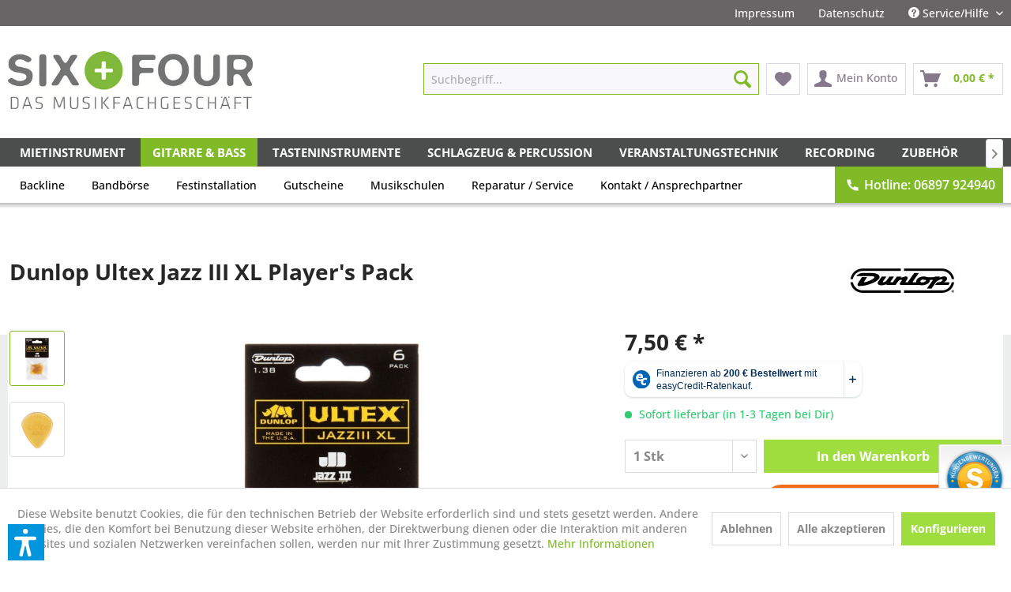

--- FILE ---
content_type: text/html; charset=UTF-8
request_url: https://www.sixandfour.de/gitarre-bass/zubehoer/plektren/17498/dunlop-ultex-jazz-iii-xl-player-s-pack
body_size: 25422
content:
<!DOCTYPE html> <html class="no-js" lang="de" itemscope="itemscope" itemtype="https://schema.org/WebPage"> <head> <meta charset="utf-8"> <meta name="author" content="" /> <meta name="robots" content="index,follow" /> <meta name="revisit-after" content="15 days" /> <meta name="keywords" content="Stück, 1.38mm, Ultex." /> <meta name="description" content="SEOBeschreibung" /> <meta name="facebook-domain-verification" content="nf55vs4764pqxscyb0fovknhmvivv6" /> <meta property="og:type" content="product" /> <meta property="og:site_name" content="SIX + FOUR" /> <meta property="og:url" content="https://www.sixandfour.de/gitarre-bass/zubehoer/plektren/17498/dunlop-ultex-jazz-iii-xl-player-s-pack" /> <meta property="og:title" content="Dunlop Ultex Jazz III XL Player&#039;s Pack" /> <meta property="og:description" content="6 Stück, 1.38mm, Ultex." /> <meta property="og:image" content="https://www.sixandfour.de/media/image/ba/b1/f3/127426.jpg" /> <meta property="product:brand" content="Dunlop" /> <meta property="product:price" content="7,50" /> <meta property="product:product_link" content="https://www.sixandfour.de/gitarre-bass/zubehoer/plektren/17498/dunlop-ultex-jazz-iii-xl-player-s-pack" /> <meta name="twitter:card" content="product" /> <meta name="twitter:site" content="SIX + FOUR" /> <meta name="twitter:title" content="Dunlop Ultex Jazz III XL Player&#039;s Pack" /> <meta name="twitter:description" content="6 Stück, 1.38mm, Ultex." /> <meta name="twitter:image" content="https://www.sixandfour.de/media/image/ba/b1/f3/127426.jpg" /> <meta itemprop="copyrightHolder" content="SIX + FOUR" /> <meta itemprop="copyrightYear" content="2014" /> <meta itemprop="isFamilyFriendly" content="True" /> <meta itemprop="image" content="https://www.sixandfour.de/media/image/7d/e2/0c/64_logo_standard.jpg" /> <meta name="viewport" content="width=device-width, initial-scale=1.0"> <meta name="mobile-web-app-capable" content="yes"> <meta name="apple-mobile-web-app-title" content="SIX + FOUR"> <meta name="apple-mobile-web-app-capable" content="yes"> <meta name="apple-mobile-web-app-status-bar-style" content="default"> <meta name="easycredit-api-key" content="1.de.4527.1" /> <meta name="easycredit-widget-active" content="true" /> <script type="module" src="https://ratenkauf.easycredit.de/api/resource/webcomponents/v3/easycredit-components/easycredit-components.esm.js"></script> <script nomodule src="https://ratenkauf.easycredit.de/api/resource/webcomponents/v3/easycredit-components/easycredit-components.js"></script> <link rel="apple-touch-icon-precomposed" href="https://www.sixandfour.de/media/image/95/39/74/apple-icon-180x180.png"> <link rel="shortcut icon" href="https://www.sixandfour.de/media/unknown/d9/0c/f4/favicon.ico"> <meta name="msapplication-navbutton-color" content="#80BA27" /> <meta name="application-name" content="SIX + FOUR" /> <meta name="msapplication-starturl" content="https://www.sixandfour.de/" /> <meta name="msapplication-window" content="width=1024;height=768" /> <meta name="msapplication-TileImage" content="https://www.sixandfour.de/media/image/e1/97/b8/ms-icon-150x150.png"> <meta name="msapplication-TileColor" content="#80BA27"> <meta name="theme-color" content="#80BA27" /> <link rel="canonical" href="https://www.sixandfour.de/gitarre-bass/zubehoer/plektren/17498/dunlop-ultex-jazz-iii-xl-player-s-pack" /> <title itemprop="name">Dunlop Ultex Jazz III XL Player&#039;s Pack | Plektren | Zubehör | Gitarre & Bass | SIX + FOUR</title> <link href="/web/cache/1754121723_dfffc1196150a2f845224c4672c1b939.css" media="all" rel="stylesheet" type="text/css" /> <script>var dv_accessibility_options = {"language":"de","standardToolPosition":6,"filters":{"height":"","displayBlock":".cart--amount,.cart--display,.cart--quantity","lineHeight":".account--display,.filter-panel--title,.navigation--signin-btn,.cart--amount,.cookie-permission--decline-button,.cookie-permission--configure-button,.cart--display","wrapInput":".main-search--form"},"enabledModules":{"keyboardNav":"1","contrast":"1","highlightLinks":"1","biggerText":"1","textSpacing":"1","legibleFonts":"1","bigCursor":"1","readingGuide":"1","tooltips":"1","pauseAnimations":"1"},"enableResetButton":"1","enablePageStructureButton":"1","enablePositionButton":"1","moduleKeyboardNav":{"frameColor":"#ff0000"},"moduleContrast":{"useInverseColors":"1","useDarkContrast":"1","useLightContrast":"1","useDesaturate":"1"},"moduleHighlightLinks":{"color":"#ffff00","background":"#00d1113a","highlightColor":"#000000"},"moduleLegibleFonts":["dvaccess-legible-fonts","dvaccess-legible-fonts-1"],"moduleBigCursor":{"imageURL":"[data-uri]"},"moduleReadingGuide":{"color":"#ff0000","background":"#000000","readingGuideColor":"#ff0000"},"snippets":{"copyright":"powered by <a href=https://designverign.de target=_blank rel=noopener title=designverign>designverign</a>","app.toggle.label":"Accessibility Tool ausklappen","menu.title":"Barrierefrei Hilfswerkzeuge","menu.button.move":"Icon verschieben","menu.button.page-structure":"Seiten-Struktur","menu.button.reset":"Zur\u00fccksetzen","menu.header.headers":"\u00dcberschriften","menu.header.landmarks":"Landmarks","menu.header.links":"Links","menu.position.left-top":"links oben","menu.position.left-center":"links zentriert","menu.position.left-bottom":"links unten","menu.position.right-top":"rechts oben","menu.position.right-center":"rechts mitte","menu.position.right-bottom":"rechts unten","menu.position.center-top":"mitte oben","menu.position.center-bottom":"mitte unten","module.button.bigger-text":"Gr\u00f6\u00dferer Text","module.button.bigger-text.0":"Gr\u00f6\u00dferer Text","module.button.bigger-text.1":"Gr\u00f6\u00dferer Text","module.button.bigger-text.2":"Gr\u00f6\u00dferer Text","module.button.bigger-text.3":"Gr\u00f6\u00dferer Text","module.button.cursor":"Mauszeiger","module.button.cursor.0":"Gro\u00dfer Mauszeiger","module.button.contrast":"Kontrast +","module.button.contrast.0":"Invertierte Farben","module.button.contrast.1":"Dunkler Kontrast","module.button.contrast.2":"Heller Kontrast","module.button.contrast.3":"Schwarz-Wei\u00df","module.button.highlight-links":"Links hervorheben","module.button.keyboard-nav":"Navigation per Tab-Taste","module.button.legible-fonts":"Schriftart","module.button.legible-fonts.0":"Lesbare Schriftart","module.button.legible-fonts.1":"Legasthenie freundlich","module.button.pause-animations":"Animationen pausieren","module.button.pause-animations.0":"Animationen abspielen","module.button.reading-guide":"Lese-F\u00fchrung","module.button.reading-guide.0":"Lese-F\u00fchrung","module.button.reading-guide.1":"Lese-F\u00fchrung","module.button.reading-guide.modal-title":"Hinweis","module.button.reading-guide.modal-text":"Tippen Sie kurz auf dem Bildschirm um die Lesef\u00fchrung auszurichten.","module.button.reading-guide.modal-button-text":"Verstanden","module.button.text-spacing":"Zeichen-Abstand","module.button.text-spacing.0":"Kleiner Abstand","module.button.text-spacing.1":"Moderater Abstand","module.button.text-spacing.2":"Gro\u00dfer Abstand","module.button.tooltips":"Zus\u00e4tzliche Beschreibung"}};</script> <link href="/custom/plugins/VerignDvAccessibility/Resources/public/css/dvaccess.min.css" media="all" rel="stylesheet" type="text/css" /> <link href="/custom/plugins/VerignDvAccessibility/Resources/public/css/shopwareaccess.css" media="all" rel="stylesheet" type="text/css" /> </head> <body class="is--ctl-detail is--act-index " > <div data-paypalUnifiedMetaDataContainer="true" data-paypalUnifiedRestoreOrderNumberUrl="https://www.sixandfour.de/widgets/PaypalUnifiedOrderNumber/restoreOrderNumber" class="is--hidden"> </div> <div class="page-wrap"> <noscript class="noscript-main"> <div class="alert is--warning"> <div class="alert--icon"> <i class="icon--element icon--warning"></i> </div> <div class="alert--content"> Um SIX&#x20;&#x2B;&#x20;FOUR in vollem Umfang nutzen zu k&ouml;nnen, empfehlen wir Ihnen Javascript in Ihrem Browser zu aktiveren. </div> </div> </noscript> <header class="header-main"> <div class="top-bar"> <div class="container block-group"> <nav class="top-bar--navigation block" role="menubar">   <div class="navigation--entry entry--compare is--hidden" role="menuitem" aria-haspopup="true" data-drop-down-menu="true">   </div> <div class="navigation--entry entry--impressum_link has--drop-down" role="menuitem"> <a href="/impressum">Impressum</a> </div> <div class="navigation--entry entry--datenschutz_link has--drop-down" role="menuitem"> <a href="/datenschutz">Datenschutz</a> </div> <div class="navigation--entry entry--service has--drop-down" role="menuitem" aria-haspopup="true" data-drop-down-menu="true"> <i class="icon--service"></i> Service/Hilfe <ul class="service--list is--rounded" role="menu"> <li class="service--entry" role="menuitem"> <a class="service--link" href="https://www.sixandfour.de/anfahrt" title="Anfahrt" > Anfahrt </a> </li> <li class="service--entry" role="menuitem"> <a class="service--link" href="javascript:openCookieConsentManager()" title="Cookie settings" > Cookie settings </a> </li> <li class="service--entry" role="menuitem"> <a class="service--link" href="https://www.sixandfour.de/six-four-store" title="Six+Four Store" > Six+Four Store </a> </li> <li class="service--entry" role="menuitem"> <a class="service--link" href="https://www.sixandfour.de/ueber-uns" title="Über uns" > Über uns </a> </li> <li class="service--entry" role="menuitem"> <a class="service--link" href="https://www.sixandfour.de/widerrufsrecht" title="Widerrufsrecht" > Widerrufsrecht </a> </li> <li class="service--entry" role="menuitem"> <a class="service--link" href="https://www.sixandfour.de/hilfe/support" title="Hilfe / Support" > Hilfe / Support </a> </li> <li class="service--entry" role="menuitem"> <a class="service--link" href="https://www.sixandfour.de/kontakt/ansprechpartner-neu-2021" title="Kontakt / Ansprechpartner" target="_self"> Kontakt / Ansprechpartner </a> </li> <li class="service--entry" role="menuitem"> <a class="service--link" href="https://www.sixandfour.de/liefer-und-versandkosten" title="Liefer- und Versandkosten" > Liefer- und Versandkosten </a> </li> <li class="service--entry" role="menuitem"> <a class="service--link" href="https://www.sixandfour.de/datenschutz" title="Datenschutz" > Datenschutz </a> </li> <li class="service--entry" role="menuitem"> <a class="service--link" href="https://www.sixandfour.de/agb" title="AGB" > AGB </a> </li> <li class="service--entry" role="menuitem"> <a class="service--link" href="https://www.sixandfour.de/impressum" title="Impressum" > Impressum </a> </li> </ul> </div> </nav> </div> </div> <div class="container header--navigation"> <div class="logo-main block-group" role="banner"> <div class="logo--shop block"> <a class="logo--link" href="https://www.sixandfour.de/" title="SIX + FOUR - zur Startseite wechseln"> <picture> <source srcset="https://www.sixandfour.de/media/image/7d/e2/0c/64_logo_standard.jpg" media="(min-width: 78.75em)"> <source srcset="https://www.sixandfour.de/media/image/7d/e2/0c/64_logo_standard.jpg" media="(min-width: 64em)"> <source srcset="https://www.sixandfour.de/media/image/7d/e2/0c/64_logo_standard.jpg" media="(min-width: 48em)"> <img srcset="https://www.sixandfour.de/media/image/7d/e2/0c/64_logo_standard.jpg" alt="SIX + FOUR - zur Startseite wechseln" /> </picture> </a> </div> </div> <nav class="shop--navigation block-group"> <ul class="navigation--list block-group" role="menubar"> <li class="navigation--entry entry--menu-left" role="menuitem"> <a class="entry--link entry--trigger btn is--icon-left" href="#offcanvas--left" data-offcanvas="true" data-offCanvasSelector=".sidebar-main"> <i class="icon--menu"></i> Menü </a> </li> <li class="navigation--entry entry--search" role="menuitem" data-search="true" aria-haspopup="true"> <a class="btn entry--link entry--trigger" href="#show-hide--search" title="Suche anzeigen / schließen"> <i class="icon--search"></i> <span class="search--display">Suchen</span> </a> <form action="/search" method="get" class="main-search--form"> <input type="search" name="sSearch" aria-label="Suchbegriff..." class="main-search--field" autocomplete="off" autocapitalize="off" placeholder="Suchbegriff..." maxlength="30" /> <button type="submit" class="main-search--button" aria-label="Suchen"> <i class="icon--search"></i> <span class="main-search--text">Suchen</span> </button> <div class="form--ajax-loader">&nbsp;</div> </form> <div class="main-search--results"></div> </li>  <li class="navigation--entry entry--notepad" role="menuitem"> <a href="https://www.sixandfour.de/note" title="Merkzettel" aria-label="Merkzettel" class="btn"> <i class="icon--heart"></i> </a> </li> <li class="navigation--entry entry--account" role="menuitem" data-offcanvas="true" data-offCanvasSelector=".account--dropdown-navigation"> <a href="https://www.sixandfour.de/account" title="Mein Konto" aria-label="Mein Konto" class="btn is--icon-left entry--link account--link"> <i class="icon--account"></i> <span class="account--display"> Mein Konto </span> </a> </li> <li class="navigation--entry entry--cart" role="menuitem"> <a class="btn is--icon-left cart--link" href="https://www.sixandfour.de/checkout/cart" title="Warenkorb" aria-label="Warenkorb"> <span class="cart--display"> Warenkorb </span> <span class="badge is--primary is--minimal cart--quantity is--hidden">0</span> <i class="icon--basket"></i> <span class="cart--amount"> 0,00&nbsp;&euro; * </span> </a> <div class="ajax-loader">&nbsp;</div> </li>  </ul> </nav> <div class="container--ajax-cart" data-collapse-cart="true"></div> </div> </header> <nav class="navigation-main"> <div class="container" data-menu-scroller="true" data-listSelector=".navigation--list.container" data-viewPortSelector=".navigation--list-wrapper"> <div class="navigation--list-wrapper"> <ul class="navigation--list container" role="menubar" itemscope="itemscope" itemtype="https://schema.org/SiteNavigationElement"> <li class="navigation--entry Mietinstrument" role="menuitem"> <a class="navigation--link" href="https://www.sixandfour.de/mietinstrument/" title="Mietinstrument" itemprop="url"> <span itemprop="name">Mietinstrument</span> </a> </li> <li class="navigation--entry is--active Gitarre & Bass" role="menuitem"> <a class="navigation--link is--active" href="https://www.sixandfour.de/gitarre-bass/" title="Gitarre & Bass" itemprop="url"> <span itemprop="name">Gitarre & Bass</span> </a> </li> <li class="navigation--entry Tasteninstrumente" role="menuitem"> <a class="navigation--link" href="https://www.sixandfour.de/tasteninstrumente/" title="Tasteninstrumente" itemprop="url"> <span itemprop="name">Tasteninstrumente</span> </a> </li> <li class="navigation--entry Schlagzeug & Percussion" role="menuitem"> <a class="navigation--link" href="https://www.sixandfour.de/schlagzeug-percussion/" title="Schlagzeug & Percussion" itemprop="url"> <span itemprop="name">Schlagzeug & Percussion</span> </a> </li> <li class="navigation--entry Veranstaltungstechnik" role="menuitem"> <a class="navigation--link" href="https://www.sixandfour.de/veranstaltungstechnik/" title="Veranstaltungstechnik" itemprop="url"> <span itemprop="name">Veranstaltungstechnik</span> </a> </li> <li class="navigation--entry Recording" role="menuitem"> <a class="navigation--link" href="https://www.sixandfour.de/recording/" title="Recording" itemprop="url"> <span itemprop="name">Recording</span> </a> </li> <li class="navigation--entry Zubehoer" role="menuitem"> <a class="navigation--link" href="https://www.sixandfour.de/zubehoer/" title="Zubehör" itemprop="url"> <span itemprop="name">Zubehör</span> </a> </li> <li class="navigation--entry Fuer Kinder" role="menuitem"> <a class="navigation--link" href="https://www.sixandfour.de/fuer-kinder/" title="Für Kinder" itemprop="url"> <span itemprop="name">Für Kinder</span> </a> </li> </ul> </div> <div class="advanced-menu" data-advanced-menu="true" data-hoverDelay="250"> <div class="menu--container"> <div class="button-container"> <a href="https://www.sixandfour.de/mietinstrument/" class="button--category" aria-label="Zur Kategorie Mietinstrument" title="Zur Kategorie Mietinstrument"> <i class="icon--arrow-right"></i> Zur Kategorie Mietinstrument </a> <span class="button--close"> <i class="icon--cross"></i> </span> </div> </div> <div class="menu--container"> <div class="button-container"> <a href="https://www.sixandfour.de/gitarre-bass/" class="button--category" aria-label="Zur Kategorie Gitarre &amp; Bass" title="Zur Kategorie Gitarre &amp; Bass"> <i class="icon--arrow-right"></i> Zur Kategorie Gitarre & Bass </a> <span class="button--close"> <i class="icon--cross"></i> </span> </div> <div class="content--wrapper has--content"> <ul class="menu--list menu--level-0 columns--4" style="width: 100%;"> <li class="menu--list-item item--level-0" style="width: 100%"> <a href="https://www.sixandfour.de/gitarre-bass/e-gitarre/" class="menu--list-item-link" aria-label="E-Gitarre" title="E-Gitarre">E-Gitarre</a> </li> <li class="menu--list-item item--level-0" style="width: 100%"> <a href="https://www.sixandfour.de/gitarre-bass/e-bass/" class="menu--list-item-link" aria-label="E-Bass" title="E-Bass">E-Bass</a> </li> <li class="menu--list-item item--level-0" style="width: 100%"> <a href="https://www.sixandfour.de/gitarre-bass/westerngitarre/" class="menu--list-item-link" aria-label="Westerngitarre" title="Westerngitarre">Westerngitarre</a> </li> <li class="menu--list-item item--level-0" style="width: 100%"> <a href="https://www.sixandfour.de/gitarre-bass/klassik-gitarre/" class="menu--list-item-link" aria-label="Klassik Gitarre" title="Klassik Gitarre">Klassik Gitarre</a> </li> <li class="menu--list-item item--level-0" style="width: 100%"> <a href="https://www.sixandfour.de/gitarre-bass/andere-saiteninstrumente/" class="menu--list-item-link" aria-label="Andere Saiteninstrumente" title="Andere Saiteninstrumente">Andere Saiteninstrumente</a> </li> <li class="menu--list-item item--level-0" style="width: 100%"> <a href="https://www.sixandfour.de/gitarre-bass/e-gitarren-verstaerker/" class="menu--list-item-link" aria-label="E-Gitarren Verstärker" title="E-Gitarren Verstärker">E-Gitarren Verstärker</a> </li> <li class="menu--list-item item--level-0" style="width: 100%"> <a href="https://www.sixandfour.de/gitarre-bass/bassverstaerker/" class="menu--list-item-link" aria-label="Bassverstärker" title="Bassverstärker">Bassverstärker</a> </li> <li class="menu--list-item item--level-0" style="width: 100%"> <a href="https://www.sixandfour.de/gitarre-bass/akustik-verstaerker/" class="menu--list-item-link" aria-label="Akustik Verstärker" title="Akustik Verstärker">Akustik Verstärker</a> </li> <li class="menu--list-item item--level-0" style="width: 100%"> <a href="https://www.sixandfour.de/gitarre-bass/effektgeraete/" class="menu--list-item-link" aria-label="Effektgeräte" title="Effektgeräte">Effektgeräte</a> </li> <li class="menu--list-item item--level-0" style="width: 100%"> <a href="https://www.sixandfour.de/gitarre-bass/zubehoer/" class="menu--list-item-link" aria-label="Zubehör" title="Zubehör">Zubehör</a> </li> <li class="menu--list-item item--level-0" style="width: 100%"> <a href="https://www.sixandfour.de/gitarre-bass/buecher-gitarre-bass/" class="menu--list-item-link" aria-label="Bücher Gitarre &amp; Bass" title="Bücher Gitarre &amp; Bass">Bücher Gitarre & Bass</a> </li> <li class="menu--list-item item--level-0" style="width: 100%"> <a href="https://www.sixandfour.de/gitarre-bass/blues-harps/" class="menu--list-item-link" aria-label="Blues Harps" title="Blues Harps">Blues Harps</a> </li> <li class="menu--list-item item--level-0" style="width: 100%"> <a href="https://www.sixandfour.de/gitarre-bass/gebrauchte-instrumente-verstaerker/" class="menu--list-item-link" aria-label="gebrauchte Instrumente &amp; Verstärker" title="gebrauchte Instrumente &amp; Verstärker">gebrauchte Instrumente & Verstärker</a> </li> </ul> </div> </div> <div class="menu--container"> <div class="button-container"> <a href="https://www.sixandfour.de/tasteninstrumente/" class="button--category" aria-label="Zur Kategorie Tasteninstrumente" title="Zur Kategorie Tasteninstrumente"> <i class="icon--arrow-right"></i> Zur Kategorie Tasteninstrumente </a> <span class="button--close"> <i class="icon--cross"></i> </span> </div> <div class="content--wrapper has--content"> <ul class="menu--list menu--level-0 columns--4" style="width: 100%;"> <li class="menu--list-item item--level-0" style="width: 100%"> <a href="https://www.sixandfour.de/tasteninstrumente/stagepiano/" class="menu--list-item-link" aria-label="Stagepiano" title="Stagepiano">Stagepiano</a> </li> <li class="menu--list-item item--level-0" style="width: 100%"> <a href="https://www.sixandfour.de/tasteninstrumente/digitalpiano/" class="menu--list-item-link" aria-label="Digitalpiano" title="Digitalpiano">Digitalpiano</a> </li> <li class="menu--list-item item--level-0" style="width: 100%"> <a href="https://www.sixandfour.de/tasteninstrumente/midi-keyboard/" class="menu--list-item-link" aria-label="Midi Keyboard" title="Midi Keyboard">Midi Keyboard</a> </li> <li class="menu--list-item item--level-0" style="width: 100%"> <a href="https://www.sixandfour.de/tasteninstrumente/keyboard/" class="menu--list-item-link" aria-label="Keyboard" title="Keyboard">Keyboard</a> </li> <li class="menu--list-item item--level-0" style="width: 100%"> <a href="https://www.sixandfour.de/tasteninstrumente/synthesizer/" class="menu--list-item-link" aria-label="Synthesizer" title="Synthesizer">Synthesizer</a> </li> <li class="menu--list-item item--level-0" style="width: 100%"> <a href="https://www.sixandfour.de/tasteninstrumente/drumcomputer-groove-machines/" class="menu--list-item-link" aria-label="Drumcomputer &amp; Groove Machines" title="Drumcomputer &amp; Groove Machines">Drumcomputer & Groove Machines</a> </li> <li class="menu--list-item item--level-0" style="width: 100%"> <a href="https://www.sixandfour.de/tasteninstrumente/buecher-tasteninstrumente/" class="menu--list-item-link" aria-label="Bücher Tasteninstrumente" title="Bücher Tasteninstrumente">Bücher Tasteninstrumente</a> </li> <li class="menu--list-item item--level-0" style="width: 100%"> <a href="https://www.sixandfour.de/tasteninstrumente/tastenzubehoer/" class="menu--list-item-link" aria-label="Tastenzubehör" title="Tastenzubehör">Tastenzubehör</a> </li> <li class="menu--list-item item--level-0" style="width: 100%"> <a href="https://www.sixandfour.de/tasteninstrumente/gebrauchte-tasteninstrumente/" class="menu--list-item-link" aria-label="Gebrauchte Tasteninstrumente" title="Gebrauchte Tasteninstrumente">Gebrauchte Tasteninstrumente</a> </li> </ul> </div> </div> <div class="menu--container"> <div class="button-container"> <a href="https://www.sixandfour.de/schlagzeug-percussion/" class="button--category" aria-label="Zur Kategorie Schlagzeug &amp; Percussion" title="Zur Kategorie Schlagzeug &amp; Percussion"> <i class="icon--arrow-right"></i> Zur Kategorie Schlagzeug & Percussion </a> <span class="button--close"> <i class="icon--cross"></i> </span> </div> <div class="content--wrapper has--content"> <ul class="menu--list menu--level-0 columns--4" style="width: 100%;"> <li class="menu--list-item item--level-0" style="width: 100%"> <a href="https://www.sixandfour.de/schlagzeug-percussion/schlagzeug-sets/" class="menu--list-item-link" aria-label="Schlagzeug-Sets" title="Schlagzeug-Sets">Schlagzeug-Sets</a> </li> <li class="menu--list-item item--level-0" style="width: 100%"> <a href="https://www.sixandfour.de/schlagzeug-percussion/schlagzeug-zubehoer/" class="menu--list-item-link" aria-label="Schlagzeug Zubehör" title="Schlagzeug Zubehör">Schlagzeug Zubehör</a> </li> <li class="menu--list-item item--level-0" style="width: 100%"> <a href="https://www.sixandfour.de/schlagzeug-percussion/becken/" class="menu--list-item-link" aria-label="Becken" title="Becken">Becken</a> </li> <li class="menu--list-item item--level-0" style="width: 100%"> <a href="https://www.sixandfour.de/schlagzeug-percussion/snare-drums/" class="menu--list-item-link" aria-label="Snare Drums" title="Snare Drums">Snare Drums</a> </li> <li class="menu--list-item item--level-0" style="width: 100%"> <a href="https://www.sixandfour.de/schlagzeug-percussion/e-drums/" class="menu--list-item-link" aria-label="E-Drums" title="E-Drums">E-Drums</a> </li> <li class="menu--list-item item--level-0" style="width: 100%"> <a href="https://www.sixandfour.de/schlagzeug-percussion/felle/" class="menu--list-item-link" aria-label="Felle" title="Felle">Felle</a> </li> <li class="menu--list-item item--level-0" style="width: 100%"> <a href="https://www.sixandfour.de/schlagzeug-percussion/sticks/" class="menu--list-item-link" aria-label="Sticks" title="Sticks">Sticks</a> </li> <li class="menu--list-item item--level-0" style="width: 100%"> <a href="https://www.sixandfour.de/schlagzeug-percussion/drum-hardware/" class="menu--list-item-link" aria-label="Drum Hardware" title="Drum Hardware">Drum Hardware</a> </li> <li class="menu--list-item item--level-0" style="width: 100%"> <a href="https://www.sixandfour.de/schlagzeug-percussion/percussion/" class="menu--list-item-link" aria-label="Percussion" title="Percussion">Percussion</a> </li> <li class="menu--list-item item--level-0" style="width: 100%"> <a href="https://www.sixandfour.de/schlagzeug-percussion/buecher-schlagzeug-percussion/" class="menu--list-item-link" aria-label="Bücher Schlagzeug &amp; Percussion" title="Bücher Schlagzeug &amp; Percussion">Bücher Schlagzeug & Percussion</a> </li> <li class="menu--list-item item--level-0" style="width: 100%"> <a href="https://www.sixandfour.de/schlagzeug-percussion/einzelstuecke-specials/" class="menu--list-item-link" aria-label="Einzelstücke &amp; Specials" title="Einzelstücke &amp; Specials">Einzelstücke & Specials</a> </li> </ul> </div> </div> <div class="menu--container"> <div class="button-container"> <a href="https://www.sixandfour.de/veranstaltungstechnik/" class="button--category" aria-label="Zur Kategorie Veranstaltungstechnik" title="Zur Kategorie Veranstaltungstechnik"> <i class="icon--arrow-right"></i> Zur Kategorie Veranstaltungstechnik </a> <span class="button--close"> <i class="icon--cross"></i> </span> </div> <div class="content--wrapper has--content"> <ul class="menu--list menu--level-0 columns--4" style="width: 100%;"> <li class="menu--list-item item--level-0" style="width: 100%"> <a href="https://www.sixandfour.de/veranstaltungstechnik/pa-lautsprecher/" class="menu--list-item-link" aria-label="PA Lautsprecher" title="PA Lautsprecher">PA Lautsprecher</a> </li> <li class="menu--list-item item--level-0" style="width: 100%"> <a href="https://www.sixandfour.de/veranstaltungstechnik/endstufen/" class="menu--list-item-link" aria-label="Endstufen" title="Endstufen">Endstufen</a> </li> <li class="menu--list-item item--level-0" style="width: 100%"> <a href="https://www.sixandfour.de/veranstaltungstechnik/mischpulte/" class="menu--list-item-link" aria-label="Mischpulte" title="Mischpulte">Mischpulte</a> </li> <li class="menu--list-item item--level-0" style="width: 100%"> <a href="https://www.sixandfour.de/veranstaltungstechnik/live-mikrofone/" class="menu--list-item-link" aria-label="Live- Mikrofone" title="Live- Mikrofone">Live- Mikrofone</a> </li> <li class="menu--list-item item--level-0" style="width: 100%"> <a href="https://www.sixandfour.de/veranstaltungstechnik/wireless-systeme/" class="menu--list-item-link" aria-label="Wireless-Systeme" title="Wireless-Systeme">Wireless-Systeme</a> </li> <li class="menu--list-item item--level-0" style="width: 100%"> <a href="https://www.sixandfour.de/veranstaltungstechnik/in-ear-monitoring/" class="menu--list-item-link" aria-label="In-Ear Monitoring" title="In-Ear Monitoring">In-Ear Monitoring</a> </li> <li class="menu--list-item item--level-0" style="width: 100%"> <a href="https://www.sixandfour.de/veranstaltungstechnik/audio-solution/" class="menu--list-item-link" aria-label="Audio Solution" title="Audio Solution">Audio Solution</a> </li> <li class="menu--list-item item--level-0" style="width: 100%"> <a href="https://www.sixandfour.de/veranstaltungstechnik/lichttechnik/" class="menu--list-item-link" aria-label="Lichttechnik" title="Lichttechnik">Lichttechnik</a> </li> <li class="menu--list-item item--level-0" style="width: 100%"> <a href="https://www.sixandfour.de/veranstaltungstechnik/pa-zubehoer/" class="menu--list-item-link" aria-label="PA Zubehör" title="PA Zubehör">PA Zubehör</a> </li> <li class="menu--list-item item--level-0" style="width: 100%"> <a href="https://www.sixandfour.de/veranstaltungstechnik/konferenztechnik/" class="menu--list-item-link" aria-label="Konferenztechnik" title="Konferenztechnik">Konferenztechnik</a> </li> <li class="menu--list-item item--level-0" style="width: 100%"> <a href="https://www.sixandfour.de/veranstaltungstechnik/buecher/" class="menu--list-item-link" aria-label="Bücher" title="Bücher">Bücher</a> </li> <li class="menu--list-item item--level-0" style="width: 100%"> <a href="https://www.sixandfour.de/veranstaltungstechnik/gebrauchtware/" class="menu--list-item-link" aria-label="Gebrauchtware" title="Gebrauchtware">Gebrauchtware</a> </li> </ul> </div> </div> <div class="menu--container"> <div class="button-container"> <a href="https://www.sixandfour.de/recording/" class="button--category" aria-label="Zur Kategorie Recording" title="Zur Kategorie Recording"> <i class="icon--arrow-right"></i> Zur Kategorie Recording </a> <span class="button--close"> <i class="icon--cross"></i> </span> </div> <div class="content--wrapper has--content"> <ul class="menu--list menu--level-0 columns--4" style="width: 100%;"> <li class="menu--list-item item--level-0" style="width: 100%"> <a href="https://www.sixandfour.de/recording/handyrecorder/" class="menu--list-item-link" aria-label="Handyrecorder" title="Handyrecorder">Handyrecorder</a> </li> <li class="menu--list-item item--level-0" style="width: 100%"> <a href="https://www.sixandfour.de/recording/audiokarten-interfaces/" class="menu--list-item-link" aria-label="Audiokarten &amp; Interfaces" title="Audiokarten &amp; Interfaces">Audiokarten & Interfaces</a> </li> <li class="menu--list-item item--level-0" style="width: 100%"> <a href="https://www.sixandfour.de/recording/software/" class="menu--list-item-link" aria-label="Software" title="Software">Software</a> </li> <li class="menu--list-item item--level-0" style="width: 100%"> <a href="https://www.sixandfour.de/recording/recording-mikrofone/" class="menu--list-item-link" aria-label="Recording- Mikrofone" title="Recording- Mikrofone">Recording- Mikrofone</a> </li> <li class="menu--list-item item--level-0" style="width: 100%"> <a href="https://www.sixandfour.de/recording/studio-monitore/" class="menu--list-item-link" aria-label="Studio Monitore" title="Studio Monitore">Studio Monitore</a> </li> <li class="menu--list-item item--level-0" style="width: 100%"> <a href="https://www.sixandfour.de/recording/studio-effekte/" class="menu--list-item-link" aria-label="Studio Effekte" title="Studio Effekte">Studio Effekte</a> </li> <li class="menu--list-item item--level-0" style="width: 100%"> <a href="https://www.sixandfour.de/recording/kopfhoerer/" class="menu--list-item-link" aria-label="Kopfhörer" title="Kopfhörer">Kopfhörer</a> </li> <li class="menu--list-item item--level-0" style="width: 100%"> <a href="https://www.sixandfour.de/recording/buecher-recording/" class="menu--list-item-link" aria-label="Bücher Recording" title="Bücher Recording">Bücher Recording</a> </li> <li class="menu--list-item item--level-0" style="width: 100%"> <a href="https://www.sixandfour.de/recording/zubehoer/" class="menu--list-item-link" aria-label="Zubehör" title="Zubehör">Zubehör</a> </li> </ul> </div> </div> <div class="menu--container"> <div class="button-container"> <a href="https://www.sixandfour.de/zubehoer/" class="button--category" aria-label="Zur Kategorie Zubehör" title="Zur Kategorie Zubehör"> <i class="icon--arrow-right"></i> Zur Kategorie Zubehör </a> <span class="button--close"> <i class="icon--cross"></i> </span> </div> <div class="content--wrapper has--content"> <ul class="menu--list menu--level-0 columns--4" style="width: 100%;"> <li class="menu--list-item item--level-0" style="width: 100%"> <a href="https://www.sixandfour.de/zubehoer/dj-groove/" class="menu--list-item-link" aria-label="DJ &amp; Groove" title="DJ &amp; Groove">DJ & Groove</a> </li> <li class="menu--list-item item--level-0" style="width: 100%"> <a href="https://www.sixandfour.de/zubehoer/kabel-stecker/" class="menu--list-item-link" aria-label="Kabel &amp; Stecker" title="Kabel &amp; Stecker">Kabel & Stecker</a> </li> <li class="menu--list-item item--level-0" style="width: 100%"> <a href="https://www.sixandfour.de/zubehoer/staender-stative/" class="menu--list-item-link" aria-label="Ständer &amp; Stative" title="Ständer &amp; Stative">Ständer & Stative</a> </li> <li class="menu--list-item item--level-0" style="width: 100%"> <a href="https://www.sixandfour.de/zubehoer/gigbags-taschen/" class="menu--list-item-link" aria-label="Gigbags &amp; Taschen" title="Gigbags &amp; Taschen">Gigbags & Taschen</a> </li> <li class="menu--list-item item--level-0" style="width: 100%"> <a href="https://www.sixandfour.de/zubehoer/19-racks-flightcases/" class="menu--list-item-link" aria-label="19&quot; Racks &amp; Flightcases" title="19&quot; Racks &amp; Flightcases">19" Racks & Flightcases</a> </li> <li class="menu--list-item item--level-0" style="width: 100%"> <a href="https://www.sixandfour.de/zubehoer/netzteile/" class="menu--list-item-link" aria-label="Netzteile" title="Netzteile">Netzteile</a> </li> <li class="menu--list-item item--level-0" style="width: 100%"> <a href="https://www.sixandfour.de/zubehoer/gehoerschutz/" class="menu--list-item-link" aria-label="Gehörschutz" title="Gehörschutz">Gehörschutz</a> </li> <li class="menu--list-item item--level-0" style="width: 100%"> <a href="https://www.sixandfour.de/zubehoer/batterien/" class="menu--list-item-link" aria-label="Batterien" title="Batterien">Batterien</a> </li> <li class="menu--list-item item--level-0" style="width: 100%"> <a href="https://www.sixandfour.de/zubehoer/gaffa-tape/" class="menu--list-item-link" aria-label="Gaffa Tape" title="Gaffa Tape">Gaffa Tape</a> </li> </ul> </div> </div> <div class="menu--container"> <div class="button-container"> <a href="https://www.sixandfour.de/fuer-kinder/" class="button--category" aria-label="Zur Kategorie Für Kinder" title="Zur Kategorie Für Kinder"> <i class="icon--arrow-right"></i> Zur Kategorie Für Kinder </a> <span class="button--close"> <i class="icon--cross"></i> </span> </div> <div class="content--wrapper has--content"> <ul class="menu--list menu--level-0 columns--4" style="width: 100%;"> <li class="menu--list-item item--level-0" style="width: 100%"> <a href="https://www.sixandfour.de/fuer-kinder/tonies/" class="menu--list-item-link" aria-label="Tonies" title="Tonies">Tonies</a> </li> <li class="menu--list-item item--level-0" style="width: 100%"> <a href="https://www.sixandfour.de/fuer-kinder/gitarren-fuer-kinder/" class="menu--list-item-link" aria-label="Gitarren für Kinder" title="Gitarren für Kinder">Gitarren für Kinder</a> </li> <li class="menu--list-item item--level-0" style="width: 100%"> <a href="https://www.sixandfour.de/fuer-kinder/musikalische-frueherziehung/" class="menu--list-item-link" aria-label="Musikalische Früherziehung" title="Musikalische Früherziehung">Musikalische Früherziehung</a> </li> <li class="menu--list-item item--level-0" style="width: 100%"> <a href="https://www.sixandfour.de/fuer-kinder/noten-fuer-kinder/" class="menu--list-item-link" aria-label="Noten für Kinder" title="Noten für Kinder">Noten für Kinder</a> </li> </ul> </div> </div> </div> </div> </nav> <nav class="navigation-main navigation-second"> <div class="container" data-menu-scroller="false" data-listSelector=".navigation--list.container" data-viewPortSelector=".navigation--list-wrapper"> <div class="navigation--list-wrapper"> <ul class="navigation--list container" role="menubar"> <li class="navigation--entry" role="menuitem"> <a class="navigation--link second_navigation--link" href="https://www.sixandfour.de/mietservice/" title="Backline"> Backline </a> </li> <li class="navigation--entry" role="menuitem"> <a class="navigation--link second_navigation--link" href="/bandboerse" title="Bandbörse" target="_parent"> Bandbörse </a> </li> <li class="navigation--entry" role="menuitem"> <a class="navigation--link second_navigation--link" href="https://www.sixandfour.de/festinstallation" title="Festinstallation" target="_parent"> Festinstallation </a> </li> <li class="navigation--entry" role="menuitem"> <a class="navigation--link second_navigation--link" href="https://www.sixandfour.de/gutscheine/" title="Gutscheine"> Gutscheine </a> </li> <li class="navigation--entry" role="menuitem"> <a class="navigation--link second_navigation--link" href="/musikschulen" title="Musikschulen" target="_parent"> Musikschulen </a> </li> <li class="navigation--entry" role="menuitem"> <a class="navigation--link second_navigation--link" href="https://www.sixandfour.de/reparatur/service" title="Reparatur / Service"> Reparatur / Service </a> </li> <li class="navigation--entry" role="menuitem"> <a class="navigation--link second_navigation--link" href="https://www.sixandfour.de/kontakt/ansprechpartner-neu-2021" title="Kontakt / Ansprechpartner" target="_self"> Kontakt / Ansprechpartner </a> </li> <li class="navigation--entry header_hotline"> <div class="header_hotline_tel"></div> Hotline: 06897 924940 </li> </ul> </div> </div> </nav> <div class="shadow_navigation-second"></div> <section class="content-main container block-group"> <nav class="content--breadcrumb block"> <a class="breadcrumb--button breadcrumb--link" href="https://www.sixandfour.de/gitarre-bass/zubehoer/plektren/" title="Übersicht"> <i class="icon--arrow-left"></i> <span class="breadcrumb--title">Übersicht</span> </a> <ul class="breadcrumb--list" role="menu" itemscope itemtype="https://schema.org/BreadcrumbList"> <li role="menuitem" class="breadcrumb--entry" itemprop="itemListElement" itemscope itemtype="https://schema.org/ListItem"> <a class="breadcrumb--link" href="https://www.sixandfour.de/gitarre-bass/" title="Gitarre &amp; Bass" itemprop="item"> <link itemprop="url" href="https://www.sixandfour.de/gitarre-bass/" /> <span class="breadcrumb--title" itemprop="name">Gitarre & Bass</span> </a> <meta itemprop="position" content="0" /> </li> <li role="none" class="breadcrumb--separator"> <i class="icon--arrow-right"></i> </li> <li role="menuitem" class="breadcrumb--entry" itemprop="itemListElement" itemscope itemtype="https://schema.org/ListItem"> <a class="breadcrumb--link" href="https://www.sixandfour.de/gitarre-bass/zubehoer/" title="Zubehör" itemprop="item"> <link itemprop="url" href="https://www.sixandfour.de/gitarre-bass/zubehoer/" /> <span class="breadcrumb--title" itemprop="name">Zubehör</span> </a> <meta itemprop="position" content="1" /> </li> <li role="none" class="breadcrumb--separator"> <i class="icon--arrow-right"></i> </li> <li role="menuitem" class="breadcrumb--entry is--active" itemprop="itemListElement" itemscope itemtype="https://schema.org/ListItem"> <a class="breadcrumb--link" href="https://www.sixandfour.de/gitarre-bass/zubehoer/plektren/" title="Plektren" itemprop="item"> <link itemprop="url" href="https://www.sixandfour.de/gitarre-bass/zubehoer/plektren/" /> <span class="breadcrumb--title" itemprop="name">Plektren</span> </a> <meta itemprop="position" content="2" /> </li> </ul> </nav> <nav class="product--navigation"> <a href="#" class="navigation--link link--prev"> <div class="link--prev-button"> <span class="link--prev-inner">Zurück</span> </div> <div class="image--wrapper"> <div class="image--container"></div> </div> </a> <a href="#" class="navigation--link link--next"> <div class="link--next-button"> <span class="link--next-inner">Vor</span> </div> <div class="image--wrapper"> <div class="image--container"></div> </div> </a> </nav> <div class="content-main--inner"> <div id='cookie-consent' class='off-canvas is--left block-transition' data-cookie-consent-manager='true' data-cookieTimeout='60'> <div class='cookie-consent--header cookie-consent--close'> Cookie-Einstellungen <i class="icon--arrow-right"></i> </div> <div class='cookie-consent--description'> Diese Website benutzt Cookies, die für den technischen Betrieb der Website erforderlich sind und stets gesetzt werden. Andere Cookies, die den Komfort bei Benutzung dieser Website erhöhen, der Direktwerbung dienen oder die Interaktion mit anderen Websites und sozialen Netzwerken vereinfachen sollen, werden nur mit Ihrer Zustimmung gesetzt. </div> <div class='cookie-consent--configuration'> <div class='cookie-consent--configuration-header'> <div class='cookie-consent--configuration-header-text'>Konfiguration</div> </div> <div class='cookie-consent--configuration-main'> <div class='cookie-consent--group'> <input type="hidden" class="cookie-consent--group-name" value="technical" /> <label class="cookie-consent--group-state cookie-consent--state-input cookie-consent--required"> <input type="checkbox" name="technical-state" class="cookie-consent--group-state-input" disabled="disabled" checked="checked"/> <span class="cookie-consent--state-input-element"></span> </label> <div class='cookie-consent--group-title' data-collapse-panel='true' data-contentSiblingSelector=".cookie-consent--group-container"> <div class="cookie-consent--group-title-label cookie-consent--state-label"> Technisch erforderlich </div> <span class="cookie-consent--group-arrow is-icon--right"> <i class="icon--arrow-right"></i> </span> </div> <div class='cookie-consent--group-container'> <div class='cookie-consent--group-description'> Diese Cookies sind für die Grundfunktionen des Shops notwendig. </div> <div class='cookie-consent--cookies-container'> <div class='cookie-consent--cookie'> <input type="hidden" class="cookie-consent--cookie-name" value="cookieDeclined" /> <label class="cookie-consent--cookie-state cookie-consent--state-input cookie-consent--required"> <input type="checkbox" name="cookieDeclined-state" class="cookie-consent--cookie-state-input" disabled="disabled" checked="checked" /> <span class="cookie-consent--state-input-element"></span> </label> <div class='cookie--label cookie-consent--state-label'> "Alle Cookies ablehnen" Cookie </div> </div> <div class='cookie-consent--cookie'> <input type="hidden" class="cookie-consent--cookie-name" value="allowCookie" /> <label class="cookie-consent--cookie-state cookie-consent--state-input cookie-consent--required"> <input type="checkbox" name="allowCookie-state" class="cookie-consent--cookie-state-input" disabled="disabled" checked="checked" /> <span class="cookie-consent--state-input-element"></span> </label> <div class='cookie--label cookie-consent--state-label'> "Alle Cookies annehmen" Cookie </div> </div> <div class='cookie-consent--cookie'> <input type="hidden" class="cookie-consent--cookie-name" value="shop" /> <label class="cookie-consent--cookie-state cookie-consent--state-input cookie-consent--required"> <input type="checkbox" name="shop-state" class="cookie-consent--cookie-state-input" disabled="disabled" checked="checked" /> <span class="cookie-consent--state-input-element"></span> </label> <div class='cookie--label cookie-consent--state-label'> Ausgewählter Shop </div> </div> <div class='cookie-consent--cookie'> <input type="hidden" class="cookie-consent--cookie-name" value="csrf_token" /> <label class="cookie-consent--cookie-state cookie-consent--state-input cookie-consent--required"> <input type="checkbox" name="csrf_token-state" class="cookie-consent--cookie-state-input" disabled="disabled" checked="checked" /> <span class="cookie-consent--state-input-element"></span> </label> <div class='cookie--label cookie-consent--state-label'> CSRF-Token </div> </div> <div class='cookie-consent--cookie'> <input type="hidden" class="cookie-consent--cookie-name" value="cookiePreferences" /> <label class="cookie-consent--cookie-state cookie-consent--state-input cookie-consent--required"> <input type="checkbox" name="cookiePreferences-state" class="cookie-consent--cookie-state-input" disabled="disabled" checked="checked" /> <span class="cookie-consent--state-input-element"></span> </label> <div class='cookie--label cookie-consent--state-label'> Cookie-Einstellungen </div> </div> <div class='cookie-consent--cookie'> <input type="hidden" class="cookie-consent--cookie-name" value="x-cache-context-hash" /> <label class="cookie-consent--cookie-state cookie-consent--state-input cookie-consent--required"> <input type="checkbox" name="x-cache-context-hash-state" class="cookie-consent--cookie-state-input" disabled="disabled" checked="checked" /> <span class="cookie-consent--state-input-element"></span> </label> <div class='cookie--label cookie-consent--state-label'> Individuelle Preise </div> </div> <div class='cookie-consent--cookie'> <input type="hidden" class="cookie-consent--cookie-name" value="nocache" /> <label class="cookie-consent--cookie-state cookie-consent--state-input cookie-consent--required"> <input type="checkbox" name="nocache-state" class="cookie-consent--cookie-state-input" disabled="disabled" checked="checked" /> <span class="cookie-consent--state-input-element"></span> </label> <div class='cookie--label cookie-consent--state-label'> Kundenspezifisches Caching </div> </div> <div class='cookie-consent--cookie'> <input type="hidden" class="cookie-consent--cookie-name" value="paypal-cookies" /> <label class="cookie-consent--cookie-state cookie-consent--state-input cookie-consent--required"> <input type="checkbox" name="paypal-cookies-state" class="cookie-consent--cookie-state-input" disabled="disabled" checked="checked" /> <span class="cookie-consent--state-input-element"></span> </label> <div class='cookie--label cookie-consent--state-label'> PayPal-Zahlungen </div> </div> <div class='cookie-consent--cookie'> <input type="hidden" class="cookie-consent--cookie-name" value="session" /> <label class="cookie-consent--cookie-state cookie-consent--state-input cookie-consent--required"> <input type="checkbox" name="session-state" class="cookie-consent--cookie-state-input" disabled="disabled" checked="checked" /> <span class="cookie-consent--state-input-element"></span> </label> <div class='cookie--label cookie-consent--state-label'> Session </div> </div> <div class='cookie-consent--cookie'> <input type="hidden" class="cookie-consent--cookie-name" value="dvaccess_settings" /> <label class="cookie-consent--cookie-state cookie-consent--state-input cookie-consent--required"> <input type="checkbox" name="dvaccess_settings-state" class="cookie-consent--cookie-state-input" disabled="disabled" checked="checked" /> <span class="cookie-consent--state-input-element"></span> </label> <div class='cookie--label cookie-consent--state-label'> Speichert Barrierefrei Einstellungen </div> </div> <div class='cookie-consent--cookie'> <input type="hidden" class="cookie-consent--cookie-name" value="currency" /> <label class="cookie-consent--cookie-state cookie-consent--state-input cookie-consent--required"> <input type="checkbox" name="currency-state" class="cookie-consent--cookie-state-input" disabled="disabled" checked="checked" /> <span class="cookie-consent--state-input-element"></span> </label> <div class='cookie--label cookie-consent--state-label'> Währungswechsel </div> </div> </div> </div> </div> <div class='cookie-consent--group'> <input type="hidden" class="cookie-consent--group-name" value="comfort" /> <label class="cookie-consent--group-state cookie-consent--state-input"> <input type="checkbox" name="comfort-state" class="cookie-consent--group-state-input"/> <span class="cookie-consent--state-input-element"></span> </label> <div class='cookie-consent--group-title' data-collapse-panel='true' data-contentSiblingSelector=".cookie-consent--group-container"> <div class="cookie-consent--group-title-label cookie-consent--state-label"> Komfortfunktionen </div> <span class="cookie-consent--group-arrow is-icon--right"> <i class="icon--arrow-right"></i> </span> </div> <div class='cookie-consent--group-container'> <div class='cookie-consent--group-description'> Diese Cookies werden genutzt um das Einkaufserlebnis noch ansprechender zu gestalten, beispielsweise für die Wiedererkennung des Besuchers. </div> <div class='cookie-consent--cookies-container'> <div class='cookie-consent--cookie'> <input type="hidden" class="cookie-consent--cookie-name" value="sUniqueID" /> <label class="cookie-consent--cookie-state cookie-consent--state-input"> <input type="checkbox" name="sUniqueID-state" class="cookie-consent--cookie-state-input" /> <span class="cookie-consent--state-input-element"></span> </label> <div class='cookie--label cookie-consent--state-label'> Merkzettel </div> </div> </div> </div> </div> <div class='cookie-consent--group'> <input type="hidden" class="cookie-consent--group-name" value="statistics" /> <label class="cookie-consent--group-state cookie-consent--state-input"> <input type="checkbox" name="statistics-state" class="cookie-consent--group-state-input"/> <span class="cookie-consent--state-input-element"></span> </label> <div class='cookie-consent--group-title' data-collapse-panel='true' data-contentSiblingSelector=".cookie-consent--group-container"> <div class="cookie-consent--group-title-label cookie-consent--state-label"> Statistik & Tracking </div> <span class="cookie-consent--group-arrow is-icon--right"> <i class="icon--arrow-right"></i> </span> </div> <div class='cookie-consent--group-container'> <div class='cookie-consent--cookies-container'> <div class='cookie-consent--cookie'> <input type="hidden" class="cookie-consent--cookie-name" value="x-ua-device" /> <label class="cookie-consent--cookie-state cookie-consent--state-input"> <input type="checkbox" name="x-ua-device-state" class="cookie-consent--cookie-state-input" /> <span class="cookie-consent--state-input-element"></span> </label> <div class='cookie--label cookie-consent--state-label'> Endgeräteerkennung </div> </div> <div class='cookie-consent--cookie'> <input type="hidden" class="cookie-consent--cookie-name" value="mmFacebookPixel" /> <label class="cookie-consent--cookie-state cookie-consent--state-input"> <input type="checkbox" name="mmFacebookPixel-state" class="cookie-consent--cookie-state-input" /> <span class="cookie-consent--state-input-element"></span> </label> <div class='cookie--label cookie-consent--state-label'> Facebook Pixel </div> </div> <div class='cookie-consent--cookie'> <input type="hidden" class="cookie-consent--cookie-name" value="partner" /> <label class="cookie-consent--cookie-state cookie-consent--state-input"> <input type="checkbox" name="partner-state" class="cookie-consent--cookie-state-input" /> <span class="cookie-consent--state-input-element"></span> </label> <div class='cookie--label cookie-consent--state-label'> Partnerprogramm </div> </div> </div> </div> </div> </div> </div> <div class="cookie-consent--save"> <input class="cookie-consent--save-button btn is--primary" type="button" value="Einstellungen speichern" /> </div> </div> <aside class="sidebar-main off-canvas"> <div class="navigation--smartphone"> <ul class="navigation--list "> <li class="navigation--entry entry--close-off-canvas"> <a href="#close-categories-menu" title="Menü schließen" class="navigation--link"> Menü schließen <i class="icon--arrow-right"></i> </a> </li> </ul> <div class="mobile--switches">   </div> </div> <div class="sidebar--categories-wrapper" data-subcategory-nav="true" data-mainCategoryId="3" data-categoryId="480" data-fetchUrl="/widgets/listing/getCategory/categoryId/480"> <div class="categories--headline navigation--headline"> Kategorien </div> <div class="sidebar--categories-navigation"> <ul class="sidebar--navigation categories--navigation navigation--list is--drop-down is--level0 is--rounded" role="menu"> <li class="navigation--entry" role="menuitem"> <a class="navigation--link" href="https://www.sixandfour.de/mietinstrument/" data-categoryId="965" data-fetchUrl="/widgets/listing/getCategory/categoryId/965" title="Mietinstrument" > Mietinstrument </a> </li> <li class="navigation--entry is--active has--sub-categories has--sub-children" role="menuitem"> <a class="navigation--link is--active has--sub-categories link--go-forward" href="https://www.sixandfour.de/gitarre-bass/" data-categoryId="450" data-fetchUrl="/widgets/listing/getCategory/categoryId/450" title="Gitarre &amp; Bass" > Gitarre & Bass <span class="is--icon-right"> <i class="icon--arrow-right"></i> </span> </a> <ul class="sidebar--navigation categories--navigation navigation--list is--level1 is--rounded" role="menu"> <li class="navigation--entry has--sub-children" role="menuitem"> <a class="navigation--link link--go-forward" href="https://www.sixandfour.de/gitarre-bass/e-gitarre/" data-categoryId="514" data-fetchUrl="/widgets/listing/getCategory/categoryId/514" title="E-Gitarre" > E-Gitarre <span class="is--icon-right"> <i class="icon--arrow-right"></i> </span> </a> </li> <li class="navigation--entry has--sub-children" role="menuitem"> <a class="navigation--link link--go-forward" href="https://www.sixandfour.de/gitarre-bass/e-bass/" data-categoryId="556" data-fetchUrl="/widgets/listing/getCategory/categoryId/556" title="E-Bass" > E-Bass <span class="is--icon-right"> <i class="icon--arrow-right"></i> </span> </a> </li> <li class="navigation--entry has--sub-children" role="menuitem"> <a class="navigation--link link--go-forward" href="https://www.sixandfour.de/gitarre-bass/westerngitarre/" data-categoryId="451" data-fetchUrl="/widgets/listing/getCategory/categoryId/451" title="Westerngitarre" > Westerngitarre <span class="is--icon-right"> <i class="icon--arrow-right"></i> </span> </a> </li> <li class="navigation--entry has--sub-children" role="menuitem"> <a class="navigation--link link--go-forward" href="https://www.sixandfour.de/gitarre-bass/klassik-gitarre/" data-categoryId="458" data-fetchUrl="/widgets/listing/getCategory/categoryId/458" title="Klassik Gitarre" > Klassik Gitarre <span class="is--icon-right"> <i class="icon--arrow-right"></i> </span> </a> </li> <li class="navigation--entry has--sub-children" role="menuitem"> <a class="navigation--link link--go-forward" href="https://www.sixandfour.de/gitarre-bass/andere-saiteninstrumente/" data-categoryId="488" data-fetchUrl="/widgets/listing/getCategory/categoryId/488" title="Andere Saiteninstrumente" > Andere Saiteninstrumente <span class="is--icon-right"> <i class="icon--arrow-right"></i> </span> </a> </li> <li class="navigation--entry has--sub-children" role="menuitem"> <a class="navigation--link link--go-forward" href="https://www.sixandfour.de/gitarre-bass/e-gitarren-verstaerker/" data-categoryId="537" data-fetchUrl="/widgets/listing/getCategory/categoryId/537" title="E-Gitarren Verstärker" > E-Gitarren Verstärker <span class="is--icon-right"> <i class="icon--arrow-right"></i> </span> </a> </li> <li class="navigation--entry has--sub-children" role="menuitem"> <a class="navigation--link link--go-forward" href="https://www.sixandfour.de/gitarre-bass/bassverstaerker/" data-categoryId="563" data-fetchUrl="/widgets/listing/getCategory/categoryId/563" title="Bassverstärker" > Bassverstärker <span class="is--icon-right"> <i class="icon--arrow-right"></i> </span> </a> </li> <li class="navigation--entry" role="menuitem"> <a class="navigation--link" href="https://www.sixandfour.de/gitarre-bass/akustik-verstaerker/" data-categoryId="494" data-fetchUrl="/widgets/listing/getCategory/categoryId/494" title="Akustik Verstärker" > Akustik Verstärker </a> </li> <li class="navigation--entry has--sub-children" role="menuitem"> <a class="navigation--link link--go-forward" href="https://www.sixandfour.de/gitarre-bass/effektgeraete/" data-categoryId="495" data-fetchUrl="/widgets/listing/getCategory/categoryId/495" title="Effektgeräte" > Effektgeräte <span class="is--icon-right"> <i class="icon--arrow-right"></i> </span> </a> </li> <li class="navigation--entry is--active has--sub-categories has--sub-children" role="menuitem"> <a class="navigation--link is--active has--sub-categories link--go-forward" href="https://www.sixandfour.de/gitarre-bass/zubehoer/" data-categoryId="465" data-fetchUrl="/widgets/listing/getCategory/categoryId/465" title="Zubehör" > Zubehör <span class="is--icon-right"> <i class="icon--arrow-right"></i> </span> </a> <ul class="sidebar--navigation categories--navigation navigation--list is--level2 navigation--level-high is--rounded" role="menu"> <li class="navigation--entry" role="menuitem"> <a class="navigation--link" href="https://www.sixandfour.de/gitarre-bass/zubehoer/goeldo-parts/" data-categoryId="956" data-fetchUrl="/widgets/listing/getCategory/categoryId/956" title="göldo Parts" > göldo Parts </a> </li> <li class="navigation--entry" role="menuitem"> <a class="navigation--link" href="https://www.sixandfour.de/gitarre-bass/zubehoer/kabel/" data-categoryId="466" data-fetchUrl="/widgets/listing/getCategory/categoryId/466" title="Kabel" > Kabel </a> </li> <li class="navigation--entry" role="menuitem"> <a class="navigation--link" href="https://www.sixandfour.de/gitarre-bass/zubehoer/di-boxen-switcher/" data-categoryId="468" data-fetchUrl="/widgets/listing/getCategory/categoryId/468" title="DI Boxen &amp; Switcher" > DI Boxen & Switcher </a> </li> <li class="navigation--entry" role="menuitem"> <a class="navigation--link" href="https://www.sixandfour.de/gitarre-bass/zubehoer/effektcases/" data-categoryId="484" data-fetchUrl="/widgets/listing/getCategory/categoryId/484" title="Effektcases" > Effektcases </a> </li> <li class="navigation--entry" role="menuitem"> <a class="navigation--link" href="https://www.sixandfour.de/gitarre-bass/zubehoer/fussschalter/" data-categoryId="485" data-fetchUrl="/widgets/listing/getCategory/categoryId/485" title="Fußschalter" > Fußschalter </a> </li> <li class="navigation--entry" role="menuitem"> <a class="navigation--link" href="https://www.sixandfour.de/gitarre-bass/zubehoer/fender-parts/" data-categoryId="942" data-fetchUrl="/widgets/listing/getCategory/categoryId/942" title="Fender Parts" > Fender Parts </a> </li> <li class="navigation--entry" role="menuitem"> <a class="navigation--link" href="https://www.sixandfour.de/gitarre-bass/zubehoer/gibson-parts/" data-categoryId="473" data-fetchUrl="/widgets/listing/getCategory/categoryId/473" title="Gibson Parts" > Gibson Parts </a> </li> <li class="navigation--entry" role="menuitem"> <a class="navigation--link" href="https://www.sixandfour.de/gitarre-bass/zubehoer/gurte/" data-categoryId="474" data-fetchUrl="/widgets/listing/getCategory/categoryId/474" title="Gurte" > Gurte </a> </li> <li class="navigation--entry" role="menuitem"> <a class="navigation--link" href="https://www.sixandfour.de/gitarre-bass/zubehoer/koffer-taschen-fuer-gitarre/" data-categoryId="478" data-fetchUrl="/widgets/listing/getCategory/categoryId/478" title="Koffer &amp; Taschen für Gitarre" > Koffer & Taschen für Gitarre </a> </li> <li class="navigation--entry" role="menuitem"> <a class="navigation--link" href="https://www.sixandfour.de/gitarre-bass/zubehoer/koffer-fuer-bass/" data-categoryId="574" data-fetchUrl="/widgets/listing/getCategory/categoryId/574" title="Koffer für Bass" > Koffer für Bass </a> </li> <li class="navigation--entry" role="menuitem"> <a class="navigation--link" href="https://www.sixandfour.de/gitarre-bass/zubehoer/koffer-taschen-fuer-bass/" data-categoryId="913" data-fetchUrl="/widgets/listing/getCategory/categoryId/913" title="Koffer &amp; Taschen für Bass" > Koffer & Taschen für Bass </a> </li> <li class="navigation--entry" role="menuitem"> <a class="navigation--link" href="https://www.sixandfour.de/gitarre-bass/zubehoer/merchandising/" data-categoryId="479" data-fetchUrl="/widgets/listing/getCategory/categoryId/479" title="Merchandising" > Merchandising </a> </li> <li class="navigation--entry" role="menuitem"> <a class="navigation--link" href="https://www.sixandfour.de/gitarre-bass/zubehoer/diverse-hardware/" data-categoryId="482" data-fetchUrl="/widgets/listing/getCategory/categoryId/482" title="diverse Hardware" > diverse Hardware </a> </li> <li class="navigation--entry" role="menuitem"> <a class="navigation--link" href="https://www.sixandfour.de/gitarre-bass/zubehoer/pflegemittel-polituren/" data-categoryId="477" data-fetchUrl="/widgets/listing/getCategory/categoryId/477" title="Pflegemittel &amp; Polituren" > Pflegemittel & Polituren </a> </li> <li class="navigation--entry" role="menuitem"> <a class="navigation--link" href="https://www.sixandfour.de/gitarre-bass/zubehoer/saiten-e-gitarre/" data-categoryId="471" data-fetchUrl="/widgets/listing/getCategory/categoryId/471" title="Saiten E-Gitarre" > Saiten E-Gitarre </a> </li> <li class="navigation--entry" role="menuitem"> <a class="navigation--link" href="https://www.sixandfour.de/gitarre-bass/zubehoer/saiten-klassikgitarre/" data-categoryId="481" data-fetchUrl="/widgets/listing/getCategory/categoryId/481" title="Saiten Klassikgitarre" > Saiten Klassikgitarre </a> </li> <li class="navigation--entry" role="menuitem"> <a class="navigation--link" href="https://www.sixandfour.de/gitarre-bass/zubehoer/saiten-westerngitarre/" data-categoryId="486" data-fetchUrl="/widgets/listing/getCategory/categoryId/486" title="Saiten Westerngitarre" > Saiten Westerngitarre </a> </li> <li class="navigation--entry" role="menuitem"> <a class="navigation--link" href="https://www.sixandfour.de/gitarre-bass/zubehoer/saiten-bass/" data-categoryId="577" data-fetchUrl="/widgets/listing/getCategory/categoryId/577" title="Saiten Bass" > Saiten Bass </a> </li> <li class="navigation--entry is--active" role="menuitem"> <a class="navigation--link is--active" href="https://www.sixandfour.de/gitarre-bass/zubehoer/plektren/" data-categoryId="480" data-fetchUrl="/widgets/listing/getCategory/categoryId/480" title="Plektren" > Plektren </a> </li> <li class="navigation--entry" role="menuitem"> <a class="navigation--link" href="https://www.sixandfour.de/gitarre-bass/zubehoer/staender/" data-categoryId="475" data-fetchUrl="/widgets/listing/getCategory/categoryId/475" title="Ständer" > Ständer </a> </li> <li class="navigation--entry" role="menuitem"> <a class="navigation--link" href="https://www.sixandfour.de/gitarre-bass/zubehoer/kapodaster/" data-categoryId="476" data-fetchUrl="/widgets/listing/getCategory/categoryId/476" title="Kapodaster" > Kapodaster </a> </li> <li class="navigation--entry" role="menuitem"> <a class="navigation--link" href="https://www.sixandfour.de/gitarre-bass/zubehoer/netzteile/" data-categoryId="469" data-fetchUrl="/widgets/listing/getCategory/categoryId/469" title="Netzteile" > Netzteile </a> </li> <li class="navigation--entry" role="menuitem"> <a class="navigation--link" href="https://www.sixandfour.de/gitarre-bass/zubehoer/trainer/" data-categoryId="467" data-fetchUrl="/widgets/listing/getCategory/categoryId/467" title="Trainer" > Trainer </a> </li> <li class="navigation--entry" role="menuitem"> <a class="navigation--link" href="https://www.sixandfour.de/gitarre-bass/zubehoer/tonabnehmer-fuer-gitarre/" data-categoryId="472" data-fetchUrl="/widgets/listing/getCategory/categoryId/472" title="Tonabnehmer für Gitarre" > Tonabnehmer für Gitarre </a> </li> <li class="navigation--entry" role="menuitem"> <a class="navigation--link" href="https://www.sixandfour.de/gitarre-bass/zubehoer/tuner-metronome/" data-categoryId="470" data-fetchUrl="/widgets/listing/getCategory/categoryId/470" title="Tuner &amp; Metronome" > Tuner & Metronome </a> </li> <li class="navigation--entry" role="menuitem"> <a class="navigation--link" href="https://www.sixandfour.de/gitarre-bass/zubehoer/wireless-systeme/" data-categoryId="483" data-fetchUrl="/widgets/listing/getCategory/categoryId/483" title="Wireless Systeme" > Wireless Systeme </a> </li> </ul> </li> <li class="navigation--entry" role="menuitem"> <a class="navigation--link" href="https://www.sixandfour.de/gitarre-bass/buecher-gitarre-bass/" data-categoryId="513" data-fetchUrl="/widgets/listing/getCategory/categoryId/513" title="Bücher Gitarre &amp; Bass" > Bücher Gitarre & Bass </a> </li> <li class="navigation--entry" role="menuitem"> <a class="navigation--link" href="https://www.sixandfour.de/gitarre-bass/blues-harps/" data-categoryId="512" data-fetchUrl="/widgets/listing/getCategory/categoryId/512" title="Blues Harps" > Blues Harps </a> </li> <li class="navigation--entry" role="menuitem"> <a class="navigation--link" href="https://www.sixandfour.de/gitarre-bass/gebrauchte-instrumente-verstaerker/" data-categoryId="487" data-fetchUrl="/widgets/listing/getCategory/categoryId/487" title="gebrauchte Instrumente &amp; Verstärker" > gebrauchte Instrumente & Verstärker </a> </li> </ul> </li> <li class="navigation--entry has--sub-children" role="menuitem"> <a class="navigation--link link--go-forward" href="https://www.sixandfour.de/tasteninstrumente/" data-categoryId="597" data-fetchUrl="/widgets/listing/getCategory/categoryId/597" title="Tasteninstrumente" > Tasteninstrumente <span class="is--icon-right"> <i class="icon--arrow-right"></i> </span> </a> </li> <li class="navigation--entry has--sub-children" role="menuitem"> <a class="navigation--link link--go-forward" href="https://www.sixandfour.de/schlagzeug-percussion/" data-categoryId="639" data-fetchUrl="/widgets/listing/getCategory/categoryId/639" title="Schlagzeug &amp; Percussion" > Schlagzeug & Percussion <span class="is--icon-right"> <i class="icon--arrow-right"></i> </span> </a> </li> <li class="navigation--entry has--sub-children" role="menuitem"> <a class="navigation--link link--go-forward" href="https://www.sixandfour.de/veranstaltungstechnik/" data-categoryId="772" data-fetchUrl="/widgets/listing/getCategory/categoryId/772" title="Veranstaltungstechnik" > Veranstaltungstechnik <span class="is--icon-right"> <i class="icon--arrow-right"></i> </span> </a> </li> <li class="navigation--entry has--sub-children" role="menuitem"> <a class="navigation--link link--go-forward" href="https://www.sixandfour.de/recording/" data-categoryId="828" data-fetchUrl="/widgets/listing/getCategory/categoryId/828" title="Recording" > Recording <span class="is--icon-right"> <i class="icon--arrow-right"></i> </span> </a> </li> <li class="navigation--entry has--sub-children" role="menuitem"> <a class="navigation--link link--go-forward" href="https://www.sixandfour.de/zubehoer/" data-categoryId="753" data-fetchUrl="/widgets/listing/getCategory/categoryId/753" title="Zubehör" > Zubehör <span class="is--icon-right"> <i class="icon--arrow-right"></i> </span> </a> </li> <li class="navigation--entry has--sub-children" role="menuitem"> <a class="navigation--link link--go-forward" href="https://www.sixandfour.de/fuer-kinder/" data-categoryId="932" data-fetchUrl="/widgets/listing/getCategory/categoryId/932" title="Für Kinder" > Für Kinder <span class="is--icon-right"> <i class="icon--arrow-right"></i> </span> </a> </li> <li class="navigation--entry has--sub-children" role="menuitem"> <a class="navigation--link link--go-forward" href="https://www.sixandfour.de/backline/" data-categoryId="627" data-fetchUrl="/widgets/listing/getCategory/categoryId/627" title="Backline" > Backline <span class="is--icon-right"> <i class="icon--arrow-right"></i> </span> </a> </li> <li class="navigation--entry" role="menuitem"> <a class="navigation--link" href="/bandboerse" data-categoryId="951" data-fetchUrl="/widgets/listing/getCategory/categoryId/951" title="Bandbörse" > Bandbörse </a> </li> <li class="navigation--entry" role="menuitem"> <a class="navigation--link" href="https://www.sixandfour.de/gutscheine/" data-categoryId="887" data-fetchUrl="/widgets/listing/getCategory/categoryId/887" title="Gutscheine" > Gutscheine </a> </li> <li class="navigation--entry" role="menuitem"> <a class="navigation--link" href="/musikschulen" data-categoryId="952" data-fetchUrl="/widgets/listing/getCategory/categoryId/952" title="Musikschule" > Musikschule </a> </li> <li class="navigation--entry" role="menuitem"> <a class="navigation--link" href="/reparatur/service" data-categoryId="953" data-fetchUrl="/widgets/listing/getCategory/categoryId/953" title="Reparatur / Service" > Reparatur / Service </a> </li> <li class="navigation--entry" role="menuitem"> <a class="navigation--link" href="/kontakt/ansprechpartner-neu-2021" data-categoryId="954" data-fetchUrl="/widgets/listing/getCategory/categoryId/954" title="Kontakt / Ansprechpartner" > Kontakt / Ansprechpartner </a> </li> </ul> </div> <div class="panel is--rounded paypal--sidebar"> <div class="panel--body is--wide paypal--sidebar-inner"> <div data-paypalUnifiedInstallmentsBanner="true" data-ratio="1x1" data-currency="EUR" data-buyerCountry="DE" > </div> </div> </div> </div> </aside> <div class="content--wrapper"> <div class="content product--details" itemscope itemtype="http://schema.org/Product" data-product-navigation="/widgets/listing/productNavigation" data-category-id="480" data-main-ordernumber="127426" data-ajax-wishlist="true" data-compare-ajax="true" data-ajax-variants-container="true"> <header class="product--header"> <div class="product--info"> <h1 class="product--title" itemprop="name"> Dunlop Ultex Jazz III XL Player's Pack </h1> <div class="product--supplier"> <a href="https://www.sixandfour.de/dunlop/" title="Weitere Artikel von Dunlop" class="product--supplier-link"> <img src="https://www.sixandfour.de/media/image/4d/5b/c5/dunlop.jpg" alt="Dunlop"> </a> </div> <div class="product--rating-container"> <a href="#product--publish-comment" class="product--rating-link" rel="nofollow" title="Bewertung abgeben"> <span class="product--rating"> </span> </a> </div> </div> </header> <div class="product--detail-upper block-group"> <div class="product--image-container image-slider product--image-zoom" data-image-slider="true" data-image-gallery="true" data-maxZoom="0" data-thumbnails=".image--thumbnails" > <div class="image--thumbnails image-slider--thumbnails"> <div class="image-slider--thumbnails-slide"> <a href="https://www.sixandfour.de/media/image/ba/b1/f3/127426.jpg" title="Vorschau: Dunlop Ultex Jazz III XL Player&#039;s Pack" class="thumbnail--link is--active"> <img srcset="https://www.sixandfour.de/media/image/69/93/9b/127426_200x200.jpg, https://www.sixandfour.de/media/image/a6/01/68/127426_200x200@2x.jpg 2x" alt="Vorschau: Dunlop Ultex Jazz III XL Player&#039;s Pack" title="Vorschau: Dunlop Ultex Jazz III XL Player&#039;s Pack" class="thumbnail--image" /> </a> <a href="https://www.sixandfour.de/media/image/a0/7d/43/127426-1.jpg" title="Vorschau: Dunlop Ultex Jazz III XL Player&#039;s Pack" class="thumbnail--link"> <img srcset="https://www.sixandfour.de/media/image/0e/ce/e3/127426-1_200x200.jpg, https://www.sixandfour.de/media/image/4c/0e/07/127426-1_200x200@2x.jpg 2x" alt="Vorschau: Dunlop Ultex Jazz III XL Player&#039;s Pack" title="Vorschau: Dunlop Ultex Jazz III XL Player&#039;s Pack" class="thumbnail--image" /> </a> </div> </div> <div class="image-slider--container"><div class="image-slider--slide"><div class="image--box image-slider--item"><span class="image--element"data-img-large="https://www.sixandfour.de/media/image/81/43/a7/127426_1280x1280.jpg"data-img-small="https://www.sixandfour.de/media/image/69/93/9b/127426_200x200.jpg"data-img-original="https://www.sixandfour.de/media/image/ba/b1/f3/127426.jpg"data-alt="Dunlop Ultex Jazz III XL Player&#039;s Pack"><span class="image--media"><img srcset="https://www.sixandfour.de/media/image/21/28/e3/127426_600x600.jpg, https://www.sixandfour.de/media/image/be/48/e0/127426_600x600@2x.jpg 2x" alt="Dunlop Ultex Jazz III XL Player&#039;s Pack" itemprop="image" /></span></span></div><div class="image--box image-slider--item"><span class="image--element"data-img-large="https://www.sixandfour.de/media/image/30/95/93/127426-1_1280x1280.jpg"data-img-small="https://www.sixandfour.de/media/image/0e/ce/e3/127426-1_200x200.jpg"data-img-original="https://www.sixandfour.de/media/image/a0/7d/43/127426-1.jpg"data-alt="Dunlop Ultex Jazz III XL Player&#039;s Pack"><span class="image--media"><img srcset="https://www.sixandfour.de/media/image/f5/58/6b/127426-1_600x600.jpg, https://www.sixandfour.de/media/image/0c/f2/c8/127426-1_600x600@2x.jpg 2x" alt="Dunlop Ultex Jazz III XL Player&#039;s Pack" itemprop="image" /></span></span></div></div></div> <div class="image--dots image-slider--dots panel--dot-nav"> <a href="#" class="dot--link">&nbsp;</a> <a href="#" class="dot--link">&nbsp;</a> </div> </div> <div class="product--buybox block"> <meta itemprop="brand" content="Dunlop"/> <div itemprop="offers" itemscope itemtype="http://schema.org/Offer" class="buybox--inner"> <meta itemprop="priceCurrency" content="EUR"/> <div class="product--price price--default"> <span class="price--content content--default"> <meta itemprop="price" content="7.50"> 7,50&nbsp;&euro; * </span> <script src="https://ratenkauf.easycredit.de/ratenkauf/js/paymentPagePlugin.js" type="text/javascript"></script> <script type="text/javascript">
jQuery_1_11_3(document).ready(function(){ var options = {
webshopId : '1.de.4527.1',
finanzierungsbetrag: 7.50 , textVariante: 'KURZ'
};
rkPlugin.anzeige('componentID', options); });
</script><style> .entry--search { z-index: 1 !important; } </style> <div id="componentID" style="background-color: #DBDBDB !important"></div> </div> <p class="product--tax" data-content="" data-modalbox="true" data-targetSelector="a" data-mode="ajax"> </p> <div class="product--delivery"> <link itemprop="availability" href="https://schema.org/InStock" /> <p class="delivery--information"> <span class="delivery--text delivery--text-available"> <i class="delivery--status-icon delivery--status-available"></i> Sofort lieferbar (in 1-3 Tagen bei Dir) </span> </p> </div> <div class="product--configurator"> </div> <form name="sAddToBasket" method="post" action="https://www.sixandfour.de/checkout/addArticle" class="buybox--form" data-add-article="true" data-eventName="submit"> <input type="hidden" name="sActionIdentifier" value=""/> <input type="hidden" name="sAddAccessories" id="sAddAccessories" value=""/> <input type="hidden" name="sAdd" value="127426"/> <div data-paypalUnifiedInstallmentsBanner="true" data-amount="7.5" data-currency="EUR" data-buyerCountry="DE" class="paypal-unified-installments-banner--product-detail"> </div> <div class="buybox--button-container block-group"> <div class="buybox--quantity block"> <div class="select-field"> <select id="sQuantity" name="sQuantity" class="quantity--select"> <option value="1">1 Stk</option> <option value="2">2 Stk</option> <option value="3">3 Stk</option> <option value="4">4 Stk</option> <option value="5">5 Stk</option> <option value="6">6 Stk</option> <option value="7">7 Stk</option> <option value="8">8 Stk</option> <option value="9">9 Stk</option> <option value="10">10 Stk</option> <option value="11">11 Stk</option> <option value="12">12 Stk</option> <option value="13">13 Stk</option> <option value="14">14 Stk</option> <option value="15">15 Stk</option> <option value="16">16 Stk</option> <option value="17">17 Stk</option> <option value="18">18 Stk</option> <option value="19">19 Stk</option> <option value="20">20 Stk</option> <option value="21">21 Stk</option> <option value="22">22 Stk</option> <option value="23">23 Stk</option> <option value="24">24 Stk</option> <option value="25">25 Stk</option> <option value="26">26 Stk</option> <option value="27">27 Stk</option> <option value="28">28 Stk</option> <option value="29">29 Stk</option> <option value="30">30 Stk</option> <option value="31">31 Stk</option> <option value="32">32 Stk</option> <option value="33">33 Stk</option> <option value="34">34 Stk</option> <option value="35">35 Stk</option> <option value="36">36 Stk</option> <option value="37">37 Stk</option> <option value="38">38 Stk</option> <option value="39">39 Stk</option> <option value="40">40 Stk</option> <option value="41">41 Stk</option> <option value="42">42 Stk</option> <option value="43">43 Stk</option> <option value="44">44 Stk</option> <option value="45">45 Stk</option> <option value="46">46 Stk</option> <option value="47">47 Stk</option> <option value="48">48 Stk</option> <option value="49">49 Stk</option> <option value="50">50 Stk</option> <option value="51">51 Stk</option> <option value="52">52 Stk</option> <option value="53">53 Stk</option> <option value="54">54 Stk</option> <option value="55">55 Stk</option> <option value="56">56 Stk</option> <option value="57">57 Stk</option> <option value="58">58 Stk</option> <option value="59">59 Stk</option> <option value="60">60 Stk</option> <option value="61">61 Stk</option> <option value="62">62 Stk</option> <option value="63">63 Stk</option> <option value="64">64 Stk</option> <option value="65">65 Stk</option> <option value="66">66 Stk</option> <option value="67">67 Stk</option> <option value="68">68 Stk</option> <option value="69">69 Stk</option> <option value="70">70 Stk</option> <option value="71">71 Stk</option> <option value="72">72 Stk</option> <option value="73">73 Stk</option> <option value="74">74 Stk</option> <option value="75">75 Stk</option> <option value="76">76 Stk</option> <option value="77">77 Stk</option> <option value="78">78 Stk</option> <option value="79">79 Stk</option> <option value="80">80 Stk</option> <option value="81">81 Stk</option> <option value="82">82 Stk</option> <option value="83">83 Stk</option> <option value="84">84 Stk</option> <option value="85">85 Stk</option> <option value="86">86 Stk</option> <option value="87">87 Stk</option> <option value="88">88 Stk</option> <option value="89">89 Stk</option> <option value="90">90 Stk</option> <option value="91">91 Stk</option> <option value="92">92 Stk</option> <option value="93">93 Stk</option> <option value="94">94 Stk</option> <option value="95">95 Stk</option> <option value="96">96 Stk</option> <option value="97">97 Stk</option> <option value="98">98 Stk</option> <option value="99">99 Stk</option> <option value="100">100 Stk</option> </select> </div> </div> <button class="buybox--button block btn is--primary is--icon-right is--center is--large" name="In den Warenkorb"> <span class="buy-btn--cart-add">In den</span> <span class="buy-btn--cart-text">Warenkorb</span> <i class="icon--arrow-right"></i> </button> <div class="easycredit-express-button-container" data-url="https://www.sixandfour.de/payment_easycredit/express"> <easycredit-express-button webshop-id="1.de.4527.1"></easycredit-express-button> </div> </div> </form> <nav class="product--actions"> <form action="https://www.sixandfour.de/compare/add_article/articleID/17498" method="post" class="action--form"> <button type="submit" data-product-compare-add="true" title="Vergleichen" class="action--link action--compare"> <i class="icon--compare"></i> Vergleichen </button> </form> <form action="https://www.sixandfour.de/note/add/ordernumber/127426" method="post" class="action--form"> <button type="submit" class="action--link link--notepad" title="Auf den Merkzettel" data-ajaxUrl="https://www.sixandfour.de/note/ajaxAdd/ordernumber/127426" data-text="Gemerkt"> <i class="icon--heart"></i> <span class="action--text">Merken</span> </button> </form> <a href="#content--product-reviews" data-show-tab="true" class="action--link link--publish-comment" rel="nofollow" title="Bewertung abgeben"> <i class="icon--star"></i> Bewerten </a> </nav> </div> <ul class="product--base-info list--unstyled"> <li class="base-info--entry entry--sku"> <strong class="entry--label"> Artikel-Nr.: </strong> <meta itemprop="productID" content="17496"/> <span class="entry--content" itemprop="sku"> 127426 </span> </li> </ul> <div> <strong class="entry--label"> Hersteller: </strong> </div> <div> <p><span style="color: #2b3136; font-family: proxima-nova, sans-serif; font-size: small;">Algam DACH GmbH</span><br style="box-sizing: border-box; color: #2b3136; font-family: proxima-nova, sans-serif; font-size: 18px;"><span style="color: #2b3136; font-family: proxima-nova, sans-serif; font-size: small;">Dachauer Str. 114</span><br style="box-sizing: border-box; color: #2b3136; font-family: proxima-nova, sans-serif; font-size: 18px;"><span style="color: #2b3136; font-family: proxima-nova, sans-serif; font-size: small;">80636 München</span><br style="box-sizing: border-box; color: #2b3136; font-family: proxima-nova, sans-serif; font-size: 18px;"><span style="color: #2b3136; font-family: proxima-nova, sans-serif; font-size: small;">E-Mail: info@algam.de</span><br style="box-sizing: border-box; color: #2b3136; font-family: proxima-nova, sans-serif; font-size: 18px;"><span style="color: #2b3136; font-family: proxima-nova, sans-serif; font-size: small;">Web: https://www.algamdach.de/</span></p> </div> <div> <strong class="entry--label"> Sicherheits- und Warnhinweise: </strong> </div> <div> Die für das Produkt geltenden Sicherheitshinweise sind in der Bedienungsanleitung des Produktes zu finden. </div> </div> </div> <div class="tab-menu--product"> <div class="tab--navigation"> <a href="#" class="tab--link" title="Beschreibung" data-tabName="description">Beschreibung</a> <a href="#" class="tab--link" title="Bewertungen" data-tabName="rating"> Bewertungen <span class="product--rating-count">0</span> </a> </div> <div class="tab--container-list"> <div class="tab--container"> <div class="tab--header"> <a href="#" class="tab--title" title="Beschreibung">Beschreibung</a> </div> <div class="tab--preview"> 6 Stück, 1.38mm, Ultex.<a href="#" class="tab--link" title=" mehr"> mehr</a> </div> <div class="tab--content"> <div class="buttons--off-canvas"> <a href="#" title="" class="close--off-canvas"> <i class="icon--arrow-left"></i> Menü schließen </a> </div> <div class="content--description"> <div class="content--title"> Dunlop Ultex Jazz III XL Player's Pack </div> <div class="product--description" itemprop="description"> <p> Das neueste Modell der Jazz III-Reihe. Lange von Jazz III-Anhängern gefordert, verbindet das Ultex Jazz III das geringe Gewicht und das sanfte Spielgefühl der Ultex mit der überragenden Kontrolle, Geschwindigkeit und Definition der Jazz III XL-Form. Das größere XL-Profil ist perfekt für alle Spieler, die ein Plektrum mit normaler Größe präferieren. Das Ultex® Jazz III XL hat eine geformte Ecke für ein schnelles Abgleiten von den Saiten. erhältliche Stärke: 1.38 mm<br /> <br /> - Ultex Jazz III XL Guitar Picks Player's Pack<br /> - leicht und geschmeidig mit überlegener Kontrolle, Geschwindigkeit und Definition<br /> - hergestellt aus Ultex<br /> - 1.38 mm Stärke<br /> - Jazz III XL Form<br /> - pointierte Spitze<br /> - 6 Stück<br /> - bernsteinfarben<br /> - made in USA</p> <h4 style="color: #df8628;">Features:</h4> <div style="width:180px; float:left;"> <b>Inhalt:</b></div> <div style="width:75%; float:left;">6 Stück</div> <div style="clear:both; border-bottom:1px dashed #E3E3E3; padding-top: 5px; margin-bottom: 10px;"></div> <div style="width:180px; float:left;"> <b>Material:</b></div> <div style="width:75%; float:left;">Ultex</div> <div style="clear:both; border-bottom:1px dashed #E3E3E3; padding-top: 5px; margin-bottom: 10px;"></div> <div style="width:180px; float:left;"> <b>Stärke:</b></div> <div style="width:75%; float:left;">1.38mm</div> <div style="clear:both; border-bottom:1px dashed #E3E3E3; padding-top: 5px; margin-bottom: 10px;"></div> <br> <br> <br style="clear:both" /> <br> <br> </div> <hr /> <ul class="content--list list--unstyled"> <li class="list--entry"> <a href="https://www.sixandfour.de/anfrage-formular?sInquiry=detail&sOrdernumber=127426" rel="nofollow" class="content--link link--contact" title=""> <i class="icon--arrow-right"></i> Fragen zum Artikel? </a> </li> <li class="list--entry"> <a href="https://www.sixandfour.de/dunlop/" target="_parent" class="content--link link--supplier" title=""> <i class="icon--arrow-right"></i> Weitere Artikel von Dunlop </a> </li> </ul> </div> </div> </div> <div class="tab--container"> <div class="tab--header"> <a href="#" class="tab--title" title="Bewertungen">Bewertungen</a> <span class="product--rating-count">0</span> </div> <div class="tab--preview"> Bewertungen lesen, schreiben und diskutieren...<a href="#" class="tab--link" title=" mehr"> mehr</a> </div> <div id="tab--product-comment" class="tab--content"> <div class="buttons--off-canvas"> <a href="#" title="Menü schließen" class="close--off-canvas"> <i class="icon--arrow-left"></i> Menü schließen </a> </div> <div class="content--product-reviews" id="detail--product-reviews"> <div class="content--title"> Kundenbewertungen für "Dunlop Ultex Jazz III XL Player&#039;s Pack" </div> <div class="review--form-container"> <div id="product--publish-comment" class="content--title"> Bewertung schreiben </div> <div class="alert is--warning is--rounded"> <div class="alert--icon"> <i class="icon--element icon--warning"></i> </div> <div class="alert--content"> Bewertungen werden nach Überprüfung freigeschaltet. </div> </div> <form method="post" action="https://www.sixandfour.de/gitarre-bass/zubehoer/plektren/17498/dunlop-ultex-jazz-iii-xl-player-s-pack?action=rating&amp;c=480#detail--product-reviews" class="content--form review--form"> <input name="sVoteName" type="text" value="" class="review--field" aria-label="Ihr Name" placeholder="Ihr Name" /> <input name="sVoteMail" type="email" value="" class="review--field" aria-label="Ihre E-Mail-Adresse" placeholder="Ihre E-Mail-Adresse*" required="required" aria-required="true" /> <input name="sVoteSummary" type="text" value="" id="sVoteSummary" class="review--field" aria-label="Zusammenfassung" placeholder="Zusammenfassung*" required="required" aria-required="true" /> <div class="field--select review--field select-field"> <select name="sVoteStars" aria-label="Bewertung abgeben"> <option value="10">10 sehr gut</option> <option value="9">9</option> <option value="8">8</option> <option value="7">7</option> <option value="6">6</option> <option value="5">5</option> <option value="4">4</option> <option value="3">3</option> <option value="2">2</option> <option value="1">1 sehr schlecht</option> </select> </div> <textarea name="sVoteComment" placeholder="Ihre Meinung" cols="3" rows="2" class="review--field" aria-label="Ihre Meinung"></textarea> <div> <div class="captcha--placeholder" data-captcha="true" data-src="/widgets/Captcha/getCaptchaByName/captchaName/default" data-errorMessage="Bitte füllen Sie das Captcha-Feld korrekt aus." data-hasError="true"> </div> <input type="hidden" name="captchaName" value="default" /> </div> <p class="review--notice"> Die mit einem * markierten Felder sind Pflichtfelder. </p> <p class="privacy-information block-group"> <input name="privacy-checkbox" type="checkbox" id="privacy-checkbox" required="required" aria-label="Ich habe die Datenschutzbestimmungen zur Kenntnis genommen." aria-required="true" value="1" class="is--required" /> <label for="privacy-checkbox"> Ich habe die <a title="Datenschutzbestimmungen" href="https://www.sixandfour.de/datenschutz" target="_blank">Datenschutzbestimmungen</a> zur Kenntnis genommen. </label> </p> <div class="review--actions"> <button type="submit" class="btn is--primary" name="Submit"> Speichern </button> </div> </form> </div> </div> </div> </div> </div> </div> <div class="loadbeeTabContent" data-loadbee-apikey="ZTs6rr5KuHM4gyWzzPxrJ2m3M2r7Czcu" data-loadbee-gtin="710137073067" data-loadbee-locale="de_DE" ></div> <script async src="https://cdn.loadbee.com/js/loadbee_integration.js"></script> <div class="tab-menu--cross-selling"> <div class="tab--navigation"> <a href="#content--also-bought" title="Kunden kauften auch" class="tab--link">Kunden kauften auch</a> <a href="#content--customer-viewed" title="Kunden haben sich ebenfalls angesehen" class="tab--link">Kunden haben sich ebenfalls angesehen</a> </div> <div class="tab--container-list"> <div class="tab--container"> <div class="tab--header"> <a href="#" class="tab--title" title="Kunden kauften auch">Kunden kauften auch</a> </div> <div class="tab--content content--also-bought"> </div> </div> <div class="tab--container"> <div class="tab--header"> <a href="#" class="tab--title" title="Kunden haben sich ebenfalls angesehen">Kunden haben sich ebenfalls angesehen</a> </div> <div class="tab--content content--also-viewed"> <div class="viewed--content"> <div class="product-slider " data-initOnEvent="onShowContent-alsoviewed" data-product-slider="true"> <div class="product-slider--container"> <div class="product-slider--item"> <div class="product--box box--slider" data-page-index="" data-ordernumber="132085" data-category-id="450"> <div class="box--content is--rounded"> <div class="product--badges"> </div> <div class="product--info"> <a href="https://www.sixandfour.de/gitarre-bass/zubehoer/plektren/21409/dunlop-variety-pick-6-players-pack-jazz-iii" title="Dunlop Variety Pick 6 Players Pack Jazz III" class="product--image" > <span class="image--element"> <span class="image--media"> <img srcset="https://www.sixandfour.de/media/image/41/2f/05/132085_200x200.jpg, https://www.sixandfour.de/media/image/20/3c/ce/132085_200x200@2x.jpg 2x" alt="Dunlop Variety Pick 6 Players Pack Jazz III" data-extension="jpg" title="Dunlop Variety Pick 6 Players Pack Jazz III" /> </span> </span> </a> <a href="https://www.sixandfour.de/gitarre-bass/zubehoer/plektren/21409/dunlop-variety-pick-6-players-pack-jazz-iii" class="product--title" title="Dunlop Variety Pick 6 Players Pack Jazz III"> Dunlop Variety Pick 6 Players Pack Jazz III </a> <div class="product--price-info"> <div class="price--unit" title="Inhalt"> </div> <div class="product--price"> <span class="price--default is--nowrap"> 6,50&nbsp;&euro; * </span> </div> </div> </div> </div> </div> </div> <div class="product-slider--item"> <div class="product--box box--slider" data-page-index="" data-ordernumber="125571" data-category-id="450"> <div class="box--content is--rounded"> <div class="product--badges"> </div> <div class="product--info"> <a href="https://www.sixandfour.de/gitarre-bass/zubehoer/plektren/23167/dunlop-ultex-sharp-player-s-pack-2.0" title="Dunlop Ultex Sharp Player&#039;s Pack 2.0" class="product--image" > <span class="image--element"> <span class="image--media"> <img srcset="https://www.sixandfour.de/media/image/2b/54/83/125571_200x200.jpg, https://www.sixandfour.de/media/image/45/9f/6f/125571_200x200@2x.jpg 2x" alt="Dunlop Ultex Sharp Player&#039;s Pack 2.0" data-extension="jpg" title="Dunlop Ultex Sharp Player&#039;s Pack 2.0" /> </span> </span> </a> <a href="https://www.sixandfour.de/gitarre-bass/zubehoer/plektren/23167/dunlop-ultex-sharp-player-s-pack-2.0" class="product--title" title="Dunlop Ultex Sharp Player's Pack 2.0"> Dunlop Ultex Sharp Player's Pack 2.0 </a> <div class="product--price-info"> <div class="price--unit" title="Inhalt"> </div> <div class="product--price"> <span class="price--default is--nowrap"> 7,90&nbsp;&euro; * </span> </div> </div> </div> </div> </div> </div> <div class="product-slider--item"> <div class="product--box box--slider" data-page-index="" data-ordernumber="133042" data-category-id="450"> <div class="box--content is--rounded"> <div class="product--badges"> </div> <div class="product--info"> <a href="https://www.sixandfour.de/gitarre-bass/zubehoer/plektren/21410/dunlop-ultex-jazz-iii-john-petrucci-signature-pick-6-player-s-pack" title="Dunlop Ultex Jazz III John Petrucci Signature Pick 6 Player&#039;s Pack" class="product--image" > <span class="image--element"> <span class="image--media"> <img srcset="https://www.sixandfour.de/media/image/91/8c/c8/133042_200x200.jpg, https://www.sixandfour.de/media/image/eb/c7/fc/133042_200x200@2x.jpg 2x" alt="Dunlop Ultex Jazz III John Petrucci Signature Pick 6 Player&#039;s Pack" data-extension="jpg" title="Dunlop Ultex Jazz III John Petrucci Signature Pick 6 Player&#039;s Pack" /> </span> </span> </a> <a href="https://www.sixandfour.de/gitarre-bass/zubehoer/plektren/21410/dunlop-ultex-jazz-iii-john-petrucci-signature-pick-6-player-s-pack" class="product--title" title="Dunlop Ultex Jazz III John Petrucci Signature Pick 6 Player's Pack"> Dunlop Ultex Jazz III John Petrucci Signature Pick 6 Player's Pack </a> <div class="product--price-info"> <div class="price--unit" title="Inhalt"> </div> <div class="product--price"> <span class="price--default is--nowrap"> 11,90&nbsp;&euro; * </span> </div> </div> </div> </div> </div> </div> <div class="product-slider--item"> <div class="product--box box--slider" data-page-index="" data-ordernumber="136280" data-category-id="450"> <div class="box--content is--rounded"> <div class="product--badges"> </div> <div class="product--info"> <a href="https://www.sixandfour.de/gitarre-bass/zubehoer/plektren/23172/dunlop-gator-grip-standard-player-s-pack-1.50" title="Dunlop Gator Grip Standard Player&#039;s Pack 1.50" class="product--image" > <span class="image--element"> <span class="image--media"> <img srcset="https://www.sixandfour.de/media/image/04/5d/8d/136280_200x200.jpg, https://www.sixandfour.de/media/image/63/74/3c/136280_200x200@2x.jpg 2x" alt="Dunlop Gator Grip Standard Player&#039;s Pack 1.50" data-extension="jpg" title="Dunlop Gator Grip Standard Player&#039;s Pack 1.50" /> </span> </span> </a> <a href="https://www.sixandfour.de/gitarre-bass/zubehoer/plektren/23172/dunlop-gator-grip-standard-player-s-pack-1.50" class="product--title" title="Dunlop Gator Grip Standard Player's Pack 1.50"> Dunlop Gator Grip Standard Player's Pack 1.50 </a> <div class="product--price-info"> <div class="price--unit" title="Inhalt"> </div> <div class="product--price"> <span class="price--default is--nowrap"> 7,50&nbsp;&euro; * </span> </div> </div> </div> </div> </div> </div> <div class="product-slider--item"> <div class="product--box box--slider" data-page-index="" data-ordernumber="125570" data-category-id="450"> <div class="box--content is--rounded"> <div class="product--badges"> </div> <div class="product--info"> <a href="https://www.sixandfour.de/gitarre-bass/zubehoer/plektren/23161/dunlop-ultex-sharp-player-s-pack-1.14" title="Dunlop Ultex Sharp Player&#039;s Pack 1.14" class="product--image" > <span class="image--element"> <span class="image--media"> <img srcset="https://www.sixandfour.de/media/image/c9/ec/88/125570_200x200.jpg, https://www.sixandfour.de/media/image/5a/84/41/125570_200x200@2x.jpg 2x" alt="Dunlop Ultex Sharp Player&#039;s Pack 1.14" data-extension="jpg" title="Dunlop Ultex Sharp Player&#039;s Pack 1.14" /> </span> </span> </a> <a href="https://www.sixandfour.de/gitarre-bass/zubehoer/plektren/23161/dunlop-ultex-sharp-player-s-pack-1.14" class="product--title" title="Dunlop Ultex Sharp Player's Pack 1.14"> Dunlop Ultex Sharp Player's Pack 1.14 </a> <div class="product--price-info"> <div class="price--unit" title="Inhalt"> </div> <div class="product--price"> <span class="price--default is--nowrap"> 7,90&nbsp;&euro; * </span> </div> </div> </div> </div> </div> </div> <div class="product-slider--item"> <div class="product--box box--slider" data-page-index="" data-ordernumber="144430" data-category-id="450"> <div class="box--content is--rounded"> <div class="product--badges"> </div> <div class="product--info"> <a href="https://www.sixandfour.de/gitarre-bass/zubehoer/plektren/22303/dunlop-jeff-loomis-custom-ultex-sharp-player-s-pack" title="Dunlop Jeff Loomis Custom Ultex Sharp Player&#039;s Pack" class="product--image" > <span class="image--element"> <span class="image--media"> <img srcset="https://www.sixandfour.de/media/image/01/17/68/144430_200x200.jpg, https://www.sixandfour.de/media/image/e0/e0/0b/144430_200x200@2x.jpg 2x" alt="Dunlop Jeff Loomis Custom Ultex Sharp Player&#039;s Pack" data-extension="jpg" title="Dunlop Jeff Loomis Custom Ultex Sharp Player&#039;s Pack" /> </span> </span> </a> <a href="https://www.sixandfour.de/gitarre-bass/zubehoer/plektren/22303/dunlop-jeff-loomis-custom-ultex-sharp-player-s-pack" class="product--title" title="Dunlop Jeff Loomis Custom Ultex Sharp Player's Pack"> Dunlop Jeff Loomis Custom Ultex Sharp Player's Pack </a> <div class="product--price-info"> <div class="price--unit" title="Inhalt"> </div> <div class="product--price"> <span class="price--default is--nowrap"> 11,90&nbsp;&euro; * </span> </div> </div> </div> </div> </div> </div> <div class="product-slider--item"> <div class="product--box box--slider" data-page-index="" data-ordernumber="140446" data-category-id="450"> <div class="box--content is--rounded"> <div class="product--badges"> </div> <div class="product--info"> <a href="https://www.sixandfour.de/gitarre-bass/zubehoer/koffer-taschen-fuer-gitarre/21488/fender-classic-series-guitar-case-strat/tele-black" title="Fender Classic Series Guitar Case Strat/Tele Black" class="product--image" > <span class="image--element"> <span class="image--media"> <img srcset="https://www.sixandfour.de/media/image/f7/d1/48/140446_200x200.jpg, https://www.sixandfour.de/media/image/5d/1d/2c/140446_200x200@2x.jpg 2x" alt="Fender Classic Series Guitar Case Strat/Tele Black" data-extension="jpg" title="Fender Classic Series Guitar Case Strat/Tele Black" /> </span> </span> </a> <a href="https://www.sixandfour.de/gitarre-bass/zubehoer/koffer-taschen-fuer-gitarre/21488/fender-classic-series-guitar-case-strat/tele-black" class="product--title" title="Fender Classic Series Guitar Case Strat/Tele Black"> Fender Classic Series Guitar Case Strat/Tele Black </a> <div class="product--price-info"> <div class="price--unit" title="Inhalt"> </div> <div class="product--price"> <span class="price--default is--nowrap"> 155,00&nbsp;&euro; * </span> </div> </div> </div> </div> </div> </div> <div class="product-slider--item"> <div class="product--box box--slider" data-page-index="" data-ordernumber="126786" data-category-id="450"> <div class="box--content is--rounded"> <div class="product--badges"> </div> <div class="product--info"> <a href="https://www.sixandfour.de/gitarre-bass/zubehoer/diverse-hardware/19684/ibanez-multitool-mtz11" title="Ibanez Multitool MTZ11" class="product--image" > <span class="image--element"> <span class="image--media"> <img srcset="https://www.sixandfour.de/media/image/fb/5e/f6/126786_200x200.jpg, https://www.sixandfour.de/media/image/9a/0f/ab/126786_200x200@2x.jpg 2x" alt="Ibanez Multitool MTZ11" data-extension="jpg" title="Ibanez Multitool MTZ11" /> </span> </span> </a> <a href="https://www.sixandfour.de/gitarre-bass/zubehoer/diverse-hardware/19684/ibanez-multitool-mtz11" class="product--title" title="Ibanez Multitool MTZ11"> Ibanez Multitool MTZ11 </a> <div class="product--price-info"> <div class="price--unit" title="Inhalt"> </div> <div class="product--price"> <span class="price--default is--nowrap"> 17,90&nbsp;&euro; * </span> </div> </div> </div> </div> </div> </div> <div class="product-slider--item"> <div class="product--box box--slider" data-page-index="" data-ordernumber="129170" data-category-id="450"> <div class="box--content is--rounded"> <div class="product--badges"> </div> <div class="product--info"> <a href="https://www.sixandfour.de/gitarre-bass/zubehoer/plektren/18891/dunlop-nylon-jazz-iii-xl-player-s-pack-1.38-rot" title="Dunlop Nylon Jazz III XL Player&#039;s Pack 1.38 rot" class="product--image" > <span class="image--element"> <span class="image--media"> <img srcset="https://www.sixandfour.de/media/image/3e/e9/25/129170_200x200.jpg, https://www.sixandfour.de/media/image/a3/a8/dc/129170_200x200@2x.jpg 2x" alt="Dunlop Nylon Jazz III XL Player&#039;s Pack 1.38 rot" data-extension="jpg" title="Dunlop Nylon Jazz III XL Player&#039;s Pack 1.38 rot" /> </span> </span> </a> <a href="https://www.sixandfour.de/gitarre-bass/zubehoer/plektren/18891/dunlop-nylon-jazz-iii-xl-player-s-pack-1.38-rot" class="product--title" title="Dunlop Nylon Jazz III XL Player's Pack 1.38 rot"> Dunlop Nylon Jazz III XL Player's Pack 1.38 rot </a> <div class="product--price-info"> <div class="price--unit" title="Inhalt"> </div> <div class="product--price"> <span class="price--default is--nowrap"> 6,50&nbsp;&euro; * </span> </div> </div> </div> </div> </div> </div> <div class="product-slider--item"> <div class="product--box box--slider" data-page-index="" data-ordernumber="125965" data-category-id="450"> <div class="box--content is--rounded"> <div class="product--badges"> </div> <div class="product--info"> <a href="https://www.sixandfour.de/gitarre-bass/zubehoer/plektren/14428/dunlop-big-stubby-3.0mm-player-s-pack" title="Dunlop Big Stubby 3.0mm Player&#039;s Pack" class="product--image" > <span class="image--element"> <span class="image--media"> <img srcset="https://www.sixandfour.de/media/image/8e/3c/46/125965_200x200.jpg, https://www.sixandfour.de/media/image/f5/48/df/125965_200x200@2x.jpg 2x" alt="Dunlop Big Stubby 3.0mm Player&#039;s Pack" data-extension="jpg" title="Dunlop Big Stubby 3.0mm Player&#039;s Pack" /> </span> </span> </a> <a href="https://www.sixandfour.de/gitarre-bass/zubehoer/plektren/14428/dunlop-big-stubby-3.0mm-player-s-pack" class="product--title" title="Dunlop Big Stubby 3.0mm Player's Pack"> Dunlop Big Stubby 3.0mm Player's Pack </a> <div class="product--price-info"> <div class="price--unit" title="Inhalt"> </div> <div class="product--price"> <span class="price--default is--nowrap"> 6,50&nbsp;&euro; * </span> </div> </div> </div> </div> </div> </div> <div class="product-slider--item"> <div class="product--box box--slider" data-page-index="" data-ordernumber="125891" data-category-id="450"> <div class="box--content is--rounded"> <div class="product--badges"> </div> <div class="product--info"> <a href="https://www.sixandfour.de/gitarre-bass/zubehoer/plektren/4324/dunlop-nylon-jazz-iii-player-s-pack-1.38-rot" title="Dunlop Nylon Jazz III Player&#039;s Pack 1.38 rot" class="product--image" > <span class="image--element"> <span class="image--media"> <img srcset="https://www.sixandfour.de/media/image/97/54/86/125891ZeNrlIKA7zuRK_200x200.jpg, https://www.sixandfour.de/media/image/25/1e/f0/125891ZeNrlIKA7zuRK_200x200@2x.jpg 2x" alt="Dunlop Nylon Jazz III Player&#039;s Pack 1.38 rot" data-extension="jpg" title="Dunlop Nylon Jazz III Player&#039;s Pack 1.38 rot" /> </span> </span> </a> <a href="https://www.sixandfour.de/gitarre-bass/zubehoer/plektren/4324/dunlop-nylon-jazz-iii-player-s-pack-1.38-rot" class="product--title" title="Dunlop Nylon Jazz III Player's Pack 1.38 rot"> Dunlop Nylon Jazz III Player's Pack 1.38 rot </a> <div class="product--price-info"> <div class="price--unit" title="Inhalt"> </div> <div class="product--price"> <span class="price--default is--nowrap"> 6,50&nbsp;&euro; * </span> </div> </div> </div> </div> </div> </div> <div class="product-slider--item"> <div class="product--box box--slider" data-page-index="" data-ordernumber="115272" data-category-id="450"> <div class="box--content is--rounded"> <div class="product--badges"> </div> <div class="product--info"> <a href="https://www.sixandfour.de/veranstaltungstechnik/in-ear-monitoring/in-ear-hoerer/3458/shure-se215-k-schwarz" title="Shure SE215-K Schwarz" class="product--image" > <span class="image--element"> <span class="image--media"> <img srcset="https://www.sixandfour.de/media/image/e3/2b/81/115272CT0Ye3DMzx8pt_200x200.jpg, https://www.sixandfour.de/media/image/bb/78/fe/115272CT0Ye3DMzx8pt_200x200@2x.jpg 2x" alt="Shure SE215-K Schwarz" data-extension="jpg" title="Shure SE215-K Schwarz" /> </span> </span> </a> <a href="https://www.sixandfour.de/veranstaltungstechnik/in-ear-monitoring/in-ear-hoerer/3458/shure-se215-k-schwarz" class="product--title" title="Shure SE215-K Schwarz"> Shure SE215-K Schwarz </a> <div class="product--price-info"> <div class="price--unit" title="Inhalt"> </div> <div class="product--price"> <span class="price--default is--nowrap"> 122,00&nbsp;&euro; * </span> </div> </div> </div> </div> </div> </div> <div class="product-slider--item"> <div class="product--box box--slider" data-page-index="" data-ordernumber="125894" data-category-id="450"> <div class="box--content is--rounded"> <div class="product--badges"> </div> <div class="product--info"> <a href="https://www.sixandfour.de/gitarre-bass/zubehoer/plektren/1359/dunlop-nylon-jazz-iii-player-s-pack-1.38-schwarz" title="Dunlop Nylon Jazz III Player&#039;s Pack 1.38 schwarz" class="product--image" > <span class="image--element"> <span class="image--media"> <img srcset="https://www.sixandfour.de/media/image/d4/05/b4/1258940W5vWFWRxmsVC_200x200.jpg, https://www.sixandfour.de/media/image/25/51/b9/1258940W5vWFWRxmsVC_200x200@2x.jpg 2x" alt="Dunlop Nylon Jazz III Player&#039;s Pack 1.38 schwarz" data-extension="jpg" title="Dunlop Nylon Jazz III Player&#039;s Pack 1.38 schwarz" /> </span> </span> </a> <a href="https://www.sixandfour.de/gitarre-bass/zubehoer/plektren/1359/dunlop-nylon-jazz-iii-player-s-pack-1.38-schwarz" class="product--title" title="Dunlop Nylon Jazz III Player's Pack 1.38 schwarz"> Dunlop Nylon Jazz III Player's Pack 1.38 schwarz </a> <div class="product--price-info"> <div class="price--unit" title="Inhalt"> </div> <div class="product--price"> <span class="price--default is--nowrap"> 6,50&nbsp;&euro; * </span> </div> </div> </div> </div> </div> </div> <div class="product-slider--item"> <div class="product--box box--slider" data-page-index="" data-ordernumber="155959" data-category-id="450"> <div class="box--content is--rounded"> <div class="product--badges"> </div> <div class="product--info"> <a href="https://www.sixandfour.de/gitarre-bass/zubehoer/plektren/26495/dunlop-pick-joe-bonamassa-custom-jazz-iii-6-plektren" title="Dunlop Pick Joe Bonamassa Custom Jazz III - 6 Plektren" class="product--image" > <span class="image--element"> <span class="image--media"> <img srcset="https://www.sixandfour.de/media/image/5d/9f/36/155959_200x200.jpg, https://www.sixandfour.de/media/image/bf/40/47/155959_200x200@2x.jpg 2x" alt="Dunlop Pick Joe Bonamassa Custom Jazz III - 6 Plektren" data-extension="jpg" title="Dunlop Pick Joe Bonamassa Custom Jazz III - 6 Plektren" /> </span> </span> </a> <a href="https://www.sixandfour.de/gitarre-bass/zubehoer/plektren/26495/dunlop-pick-joe-bonamassa-custom-jazz-iii-6-plektren" class="product--title" title="Dunlop Pick Joe Bonamassa Custom Jazz III - 6 Plektren"> Dunlop Pick Joe Bonamassa Custom Jazz III - 6 Plektren </a> <div class="product--price-info"> <div class="price--unit" title="Inhalt"> </div> <div class="product--price"> <span class="price--default is--nowrap"> 10,90&nbsp;&euro; * </span> </div> </div> </div> </div> </div> </div> <div class="product-slider--item"> <div class="product--box box--slider" data-page-index="" data-ordernumber="108023" data-category-id="450"> <div class="box--content is--rounded"> <div class="product--badges"> </div> <div class="product--info"> <a href="https://www.sixandfour.de/gitarre-bass/zubehoer/plektren/25226/ibanez-picks-paul-gilbert-signature-set-perlweiss" title="Ibanez Picks Paul Gilbert Signature Set Perlweiss" class="product--image" > <span class="image--element"> <span class="image--media"> <img srcset="https://www.sixandfour.de/media/image/51/ef/20/108023_200x200.jpg, https://www.sixandfour.de/media/image/68/ba/ab/108023_200x200@2x.jpg 2x" alt="Ibanez Picks Paul Gilbert Signature Set Perlweiss" data-extension="jpg" title="Ibanez Picks Paul Gilbert Signature Set Perlweiss" /> </span> </span> </a> <a href="https://www.sixandfour.de/gitarre-bass/zubehoer/plektren/25226/ibanez-picks-paul-gilbert-signature-set-perlweiss" class="product--title" title="Ibanez Picks Paul Gilbert Signature Set Perlweiss"> Ibanez Picks Paul Gilbert Signature Set Perlweiss </a> <div class="product--price-info"> <div class="price--unit" title="Inhalt"> </div> <div class="product--price"> <span class="price--default is--nowrap"> 7,40&nbsp;&euro; * </span> </div> </div> </div> </div> </div> </div> <div class="product-slider--item"> <div class="product--box box--slider" data-page-index="" data-ordernumber="149045" data-category-id="450"> <div class="box--content is--rounded"> <div class="product--badges"> <div class="product--badge badge--discount"> <i class="icon--percent2"></i> </div> </div> <div class="product--info"> <a href="https://www.sixandfour.de/gitarre-bass/e-gitarre/fender-custom-shop/24748/fender-1961-stratocaster-heavy-relic-aged-ocean-turquoise-over-3-color-sunburst-winter-special" title="Fender 1961 Stratocaster Heavy Relic Aged Ocean Turquoise over 3-Color Sunburst -Winter Special-" class="product--image" > <span class="image--element"> <span class="image--media"> <img srcset="https://www.sixandfour.de/media/image/88/de/f7/149045_200x200.jpg, https://www.sixandfour.de/media/image/af/86/11/149045_200x200@2x.jpg 2x" alt="Fender 1961 Stratocaster Heavy Relic Aged Ocean Turquoise over 3-Color Sunburst -Winter Special-" data-extension="jpg" title="Fender 1961 Stratocaster Heavy Relic Aged Ocean Turquoise over 3-Color Sunburst -Winter Special-" /> </span> </span> </a> <a href="https://www.sixandfour.de/gitarre-bass/e-gitarre/fender-custom-shop/24748/fender-1961-stratocaster-heavy-relic-aged-ocean-turquoise-over-3-color-sunburst-winter-special" class="product--title" title="Fender 1961 Stratocaster Heavy Relic Aged Ocean Turquoise over 3-Color Sunburst -Winter Special-"> Fender 1961 Stratocaster Heavy Relic Aged Ocean Turquoise over 3-Color... </a> <div class="product--price-info"> <div class="price--unit" title="Inhalt"> </div> <div class="product--price"> <span class="price--default is--nowrap is--discount"> 4.999,00&nbsp;&euro; * </span> <span class="price--pseudo"> <span class="price--discount is--nowrap"> 5.499,00&nbsp;&euro; * </span> </span> </div> </div> </div> </div> </div> </div> <div class="product-slider--item"> <div class="product--box box--slider" data-page-index="" data-ordernumber="127992" data-category-id="450"> <div class="box--content is--rounded"> <div class="product--badges"> </div> <div class="product--info"> <a href="https://www.sixandfour.de/gitarre-bass/zubehoer/plektren/24516/dunlop-primetone-jazz-iii-grip" title="Dunlop Primetone Jazz III Grip" class="product--image" > <span class="image--element"> <span class="image--media"> <img srcset="https://www.sixandfour.de/media/image/9d/da/f8/127992_200x200.jpg, https://www.sixandfour.de/media/image/f8/ed/38/127992_200x200@2x.jpg 2x" alt="Dunlop Primetone Jazz III Grip" data-extension="jpg" title="Dunlop Primetone Jazz III Grip" /> </span> </span> </a> <a href="https://www.sixandfour.de/gitarre-bass/zubehoer/plektren/24516/dunlop-primetone-jazz-iii-grip" class="product--title" title="Dunlop Primetone Jazz III Grip"> Dunlop Primetone Jazz III Grip </a> <div class="product--price-info"> <div class="price--unit" title="Inhalt"> </div> <div class="product--price"> <span class="price--default is--nowrap"> 12,90&nbsp;&euro; * </span> </div> </div> </div> </div> </div> </div> <div class="product-slider--item"> <div class="product--box box--slider" data-page-index="" data-ordernumber="150053" data-category-id="450"> <div class="box--content is--rounded"> <div class="product--badges"> </div> <div class="product--info"> <a href="https://www.sixandfour.de/gitarre-bass/zubehoer/saiten-westerngitarre/23844/thomastik-hannabach-spezial-set-fuer-mandoline-medium" title="Thomastik-Hannabach Spezial Set für Mandoline medium" class="product--image" > <span class="image--element"> <span class="image--media"> <img srcset="https://www.sixandfour.de/media/image/63/eb/35/150053_200x200.jpg, https://www.sixandfour.de/media/image/db/01/cc/150053_200x200@2x.jpg 2x" alt="Thomastik-Hannabach Spezial Set für Mandoline medium" data-extension="jpg" title="Thomastik-Hannabach Spezial Set für Mandoline medium" /> </span> </span> </a> <a href="https://www.sixandfour.de/gitarre-bass/zubehoer/saiten-westerngitarre/23844/thomastik-hannabach-spezial-set-fuer-mandoline-medium" class="product--title" title="Thomastik-Hannabach Spezial Set für Mandoline medium"> Thomastik-Hannabach Spezial Set für Mandoline medium </a> <div class="product--price-info"> <div class="price--unit" title="Inhalt"> </div> <div class="product--price"> <span class="price--default is--nowrap"> 45,90&nbsp;&euro; * </span> </div> </div> </div> </div> </div> </div> <div class="product-slider--item"> <div class="product--box box--slider" data-page-index="" data-ordernumber="107912" data-category-id="450"> <div class="box--content is--rounded"> <div class="product--badges"> </div> <div class="product--info"> <a href="https://www.sixandfour.de/gitarre-bass/zubehoer/plektren/23712/dunlop-primetone-player-s-pack-3mm-large" title="Dunlop Primetone Player&#039;s Pack 3mm large" class="product--image" > <span class="image--element"> <span class="image--media"> <img srcset="https://www.sixandfour.de/media/image/fa/d9/c3/107912_200x200.jpg, https://www.sixandfour.de/media/image/a0/2f/20/107912_200x200@2x.jpg 2x" alt="Dunlop Primetone Player&#039;s Pack 3mm large" data-extension="jpg" title="Dunlop Primetone Player&#039;s Pack 3mm large" /> </span> </span> </a> <a href="https://www.sixandfour.de/gitarre-bass/zubehoer/plektren/23712/dunlop-primetone-player-s-pack-3mm-large" class="product--title" title="Dunlop Primetone Player's Pack 3mm large"> Dunlop Primetone Player's Pack 3mm large </a> <div class="product--price-info"> <div class="price--unit" title="Inhalt"> </div> <div class="product--price"> <span class="price--default is--nowrap"> 10,90&nbsp;&euro; * </span> </div> </div> </div> </div> </div> </div> <div class="product-slider--item"> <div class="product--box box--slider" data-page-index="" data-ordernumber="107910" data-category-id="450"> <div class="box--content is--rounded"> <div class="product--badges"> </div> <div class="product--info"> <a href="https://www.sixandfour.de/gitarre-bass/zubehoer/plektren/23711/dunlop-primetone-player-s-pack-5mm-large" title="Dunlop Primetone Player&#039;s Pack 5mm large" class="product--image" > <span class="image--element"> <span class="image--media"> <img srcset="https://www.sixandfour.de/media/image/d3/e5/aa/107910_200x200.jpg, https://www.sixandfour.de/media/image/14/ce/ee/107910_200x200@2x.jpg 2x" alt="Dunlop Primetone Player&#039;s Pack 5mm large" data-extension="jpg" title="Dunlop Primetone Player&#039;s Pack 5mm large" /> </span> </span> </a> <a href="https://www.sixandfour.de/gitarre-bass/zubehoer/plektren/23711/dunlop-primetone-player-s-pack-5mm-large" class="product--title" title="Dunlop Primetone Player's Pack 5mm large"> Dunlop Primetone Player's Pack 5mm large </a> <div class="product--price-info"> <div class="price--unit" title="Inhalt"> </div> <div class="product--price"> <span class="price--default is--nowrap"> 10,90&nbsp;&euro; * </span> </div> </div> </div> </div> </div> </div> <div class="product-slider--item"> <div class="product--box box--slider" data-page-index="" data-ordernumber="148302" data-category-id="450"> <div class="box--content is--rounded"> <div class="product--badges"> </div> <div class="product--info"> <a href="https://www.sixandfour.de/recording/kopfhoerer/23193/shure-srh440a-efs" title="Shure SRH440A-EFS" class="product--image" > <span class="image--element"> <span class="image--media"> <img srcset="https://www.sixandfour.de/media/image/43/bc/5f/148302_200x200.jpg, https://www.sixandfour.de/media/image/b0/27/dd/148302_200x200@2x.jpg 2x" alt="Shure SRH440A-EFS" data-extension="jpg" title="Shure SRH440A-EFS" /> </span> </span> </a> <a href="https://www.sixandfour.de/recording/kopfhoerer/23193/shure-srh440a-efs" class="product--title" title="Shure SRH440A-EFS"> Shure SRH440A-EFS </a> <div class="product--price-info"> <div class="price--unit" title="Inhalt"> </div> <div class="product--price"> <span class="price--default is--nowrap"> 109,00&nbsp;&euro; * </span> </div> </div> </div> </div> </div> </div> <div class="product-slider--item"> <div class="product--box box--slider" data-page-index="" data-ordernumber="136281" data-category-id="450"> <div class="box--content is--rounded"> <div class="product--badges"> </div> <div class="product--info"> <a href="https://www.sixandfour.de/gitarre-bass/zubehoer/plektren/23171/dunlop-gator-grip-standard-player-s-pack-2.00" title="Dunlop Gator Grip Standard Player&#039;s Pack 2.00" class="product--image" > <span class="image--element"> <span class="image--media"> <img srcset="https://www.sixandfour.de/media/image/e2/9f/e6/136281_200x200.jpg, https://www.sixandfour.de/media/image/9c/a7/fd/136281_200x200@2x.jpg 2x" alt="Dunlop Gator Grip Standard Player&#039;s Pack 2.00" data-extension="jpg" title="Dunlop Gator Grip Standard Player&#039;s Pack 2.00" /> </span> </span> </a> <a href="https://www.sixandfour.de/gitarre-bass/zubehoer/plektren/23171/dunlop-gator-grip-standard-player-s-pack-2.00" class="product--title" title="Dunlop Gator Grip Standard Player's Pack 2.00"> Dunlop Gator Grip Standard Player's Pack 2.00 </a> <div class="product--price-info"> <div class="price--unit" title="Inhalt"> </div> <div class="product--price"> <span class="price--default is--nowrap"> 7,50&nbsp;&euro; * </span> </div> </div> </div> </div> </div> </div> <div class="product-slider--item"> <div class="product--box box--slider" data-page-index="" data-ordernumber="148188" data-category-id="450"> <div class="box--content is--rounded"> <div class="product--badges"> </div> <div class="product--info"> <a href="https://www.sixandfour.de/gitarre-bass/zubehoer/plektren/23170/dunlop-pick-halterung" title="Dunlop Pick Halterung" class="product--image" > <span class="image--element"> <span class="image--media"> <img srcset="https://www.sixandfour.de/media/image/01/89/30/148188_200x200.jpg, https://www.sixandfour.de/media/image/92/ca/ce/148188_200x200@2x.jpg 2x" alt="Dunlop Pick Halterung" data-extension="jpg" title="Dunlop Pick Halterung" /> </span> </span> </a> <a href="https://www.sixandfour.de/gitarre-bass/zubehoer/plektren/23170/dunlop-pick-halterung" class="product--title" title="Dunlop Pick Halterung"> Dunlop Pick Halterung </a> <div class="product--price-info"> <div class="price--unit" title="Inhalt"> </div> <div class="product--price"> <span class="price--default is--nowrap"> 5,50&nbsp;&euro; * </span> </div> </div> </div> </div> </div> </div> <div class="product-slider--item"> <div class="product--box box--slider" data-page-index="" data-ordernumber="125569" data-category-id="450"> <div class="box--content is--rounded"> <div class="product--badges"> </div> <div class="product--info"> <a href="https://www.sixandfour.de/gitarre-bass/zubehoer/plektren/23162/dunlop-ultex-sharp-player-s-pack-1.0" title="Dunlop Ultex Sharp Player&#039;s Pack 1.0" class="product--image" > <span class="image--element"> <span class="image--media"> <img srcset="https://www.sixandfour.de/media/image/a3/34/df/125569_200x200.jpg, https://www.sixandfour.de/media/image/e0/98/3e/125569_200x200@2x.jpg 2x" alt="Dunlop Ultex Sharp Player&#039;s Pack 1.0" data-extension="jpg" title="Dunlop Ultex Sharp Player&#039;s Pack 1.0" /> </span> </span> </a> <a href="https://www.sixandfour.de/gitarre-bass/zubehoer/plektren/23162/dunlop-ultex-sharp-player-s-pack-1.0" class="product--title" title="Dunlop Ultex Sharp Player's Pack 1.0"> Dunlop Ultex Sharp Player's Pack 1.0 </a> <div class="product--price-info"> <div class="price--unit" title="Inhalt"> </div> <div class="product--price"> <span class="price--default is--nowrap"> 7,90&nbsp;&euro; * </span> </div> </div> </div> </div> </div> </div> <div class="product-slider--item"> <div class="product--box box--slider" data-page-index="" data-ordernumber="141304" data-category-id="450"> <div class="box--content is--rounded"> <div class="product--badges"> </div> <div class="product--info"> <a href="https://www.sixandfour.de/schlagzeug-percussion/schlagzeug-sets/ohne-hardware/23017/tama-club-jam-mini-charcoal-mist" title="Tama Club Jam Mini Charcoal Mist" class="product--image" > <span class="image--element"> <span class="image--media"> <img srcset="https://www.sixandfour.de/media/image/03/f0/cb/141304_200x200.jpg, https://www.sixandfour.de/media/image/2c/e4/cf/141304_200x200@2x.jpg 2x" alt="Tama Club Jam Mini Charcoal Mist" data-extension="jpg" title="Tama Club Jam Mini Charcoal Mist" /> </span> </span> </a> <a href="https://www.sixandfour.de/schlagzeug-percussion/schlagzeug-sets/ohne-hardware/23017/tama-club-jam-mini-charcoal-mist" class="product--title" title="Tama Club Jam Mini Charcoal Mist"> Tama Club Jam Mini Charcoal Mist </a> <div class="product--price-info"> <div class="price--unit" title="Inhalt"> </div> <div class="product--price"> <span class="price--default is--nowrap"> 329,00&nbsp;&euro; * </span> </div> </div> </div> </div> </div> </div> <div class="product-slider--item"> <div class="product--box box--slider" data-page-index="" data-ordernumber="136623" data-category-id="450"> <div class="box--content is--rounded"> <div class="product--badges"> </div> <div class="product--info"> <a href="https://www.sixandfour.de/gitarre-bass/zubehoer/plektren/23013/dunlop-carbon-fiber-max-grip-jazz-iii-player-s-pack" title="Dunlop Carbon Fiber Max Grip Jazz III Player&#039;s Pack" class="product--image" > <span class="image--element"> <span class="image--media"> <img srcset="https://www.sixandfour.de/media/image/ea/93/37/136623_200x200.jpg, https://www.sixandfour.de/media/image/ed/6a/cf/136623_200x200@2x.jpg 2x" alt="Dunlop Carbon Fiber Max Grip Jazz III Player&#039;s Pack" data-extension="jpg" title="Dunlop Carbon Fiber Max Grip Jazz III Player&#039;s Pack" /> </span> </span> </a> <a href="https://www.sixandfour.de/gitarre-bass/zubehoer/plektren/23013/dunlop-carbon-fiber-max-grip-jazz-iii-player-s-pack" class="product--title" title="Dunlop Carbon Fiber Max Grip Jazz III Player's Pack"> Dunlop Carbon Fiber Max Grip Jazz III Player's Pack </a> <div class="product--price-info"> <div class="price--unit" title="Inhalt"> </div> <div class="product--price"> <span class="price--default is--nowrap"> 6,50&nbsp;&euro; * </span> </div> </div> </div> </div> </div> </div> <div class="product-slider--item"> <div class="product--box box--slider" data-page-index="" data-ordernumber="133477" data-category-id="450"> <div class="box--content is--rounded"> <div class="product--badges"> </div> <div class="product--info"> <a href="https://www.sixandfour.de/gitarre-bass/zubehoer/kabel/22857/klotz-59-vintage-guitar-cable-winkel-4-5m" title="Klotz 59 Vintage Guitar Cable Winkel 4,5m" class="product--image" > <span class="image--element"> <span class="image--media"> <img srcset="https://www.sixandfour.de/media/image/e7/20/f3/133477_200x200.jpg, https://www.sixandfour.de/media/image/58/b5/a8/133477_200x200@2x.jpg 2x" alt="Klotz 59 Vintage Guitar Cable Winkel 4,5m" data-extension="jpg" title="Klotz 59 Vintage Guitar Cable Winkel 4,5m" /> </span> </span> </a> <a href="https://www.sixandfour.de/gitarre-bass/zubehoer/kabel/22857/klotz-59-vintage-guitar-cable-winkel-4-5m" class="product--title" title="Klotz 59 Vintage Guitar Cable Winkel 4,5m"> Klotz 59 Vintage Guitar Cable Winkel 4,5m </a> <div class="product--price-info"> <div class="price--unit" title="Inhalt"> </div> <div class="product--price"> <span class="price--default is--nowrap"> 22,90&nbsp;&euro; * </span> </div> </div> </div> </div> </div> </div> <div class="product-slider--item"> <div class="product--box box--slider" data-page-index="" data-ordernumber="133476" data-category-id="450"> <div class="box--content is--rounded"> <div class="product--badges"> </div> <div class="product--info"> <a href="https://www.sixandfour.de/gitarre-bass/zubehoer/kabel/22856/klotz-59-vintage-guitar-cable-winkel-3m" title="Klotz 59 Vintage Guitar Cable Winkel 3m" class="product--image" > <span class="image--element"> <span class="image--media"> <img srcset="https://www.sixandfour.de/media/image/78/91/47/133476_200x200.jpg, https://www.sixandfour.de/media/image/fc/16/41/133476_200x200@2x.jpg 2x" alt="Klotz 59 Vintage Guitar Cable Winkel 3m" data-extension="jpg" title="Klotz 59 Vintage Guitar Cable Winkel 3m" /> </span> </span> </a> <a href="https://www.sixandfour.de/gitarre-bass/zubehoer/kabel/22856/klotz-59-vintage-guitar-cable-winkel-3m" class="product--title" title="Klotz 59 Vintage Guitar Cable Winkel 3m"> Klotz 59 Vintage Guitar Cable Winkel 3m </a> <div class="product--price-info"> <div class="price--unit" title="Inhalt"> </div> <div class="product--price"> <span class="price--default is--nowrap"> 19,50&nbsp;&euro; * </span> </div> </div> </div> </div> </div> </div> <div class="product-slider--item"> <div class="product--box box--slider" data-page-index="" data-ordernumber="142062" data-category-id="450"> <div class="box--content is--rounded"> <div class="product--badges"> </div> <div class="product--info"> <a href="https://www.sixandfour.de/gitarre-bass/zubehoer/saiten-klassikgitarre/22835/aquila-saiten-fuer-bariton-ukulele-dgbe-low-d" title="Aquila Saiten für Bariton Ukulele DGBE, Low-D" class="product--image" > <span class="image--element"> <span class="image--media"> <img srcset="https://www.sixandfour.de/media/image/f8/98/2b/142062_200x200.jpg, https://www.sixandfour.de/media/image/4c/f3/8a/142062_200x200@2x.jpg 2x" alt="Aquila Saiten für Bariton Ukulele DGBE, Low-D" data-extension="jpg" title="Aquila Saiten für Bariton Ukulele DGBE, Low-D" /> </span> </span> </a> <a href="https://www.sixandfour.de/gitarre-bass/zubehoer/saiten-klassikgitarre/22835/aquila-saiten-fuer-bariton-ukulele-dgbe-low-d" class="product--title" title="Aquila Saiten für Bariton Ukulele DGBE, Low-D"> Aquila Saiten für Bariton Ukulele DGBE, Low-D </a> <div class="product--price-info"> <div class="price--unit" title="Inhalt"> </div> <div class="product--price"> <span class="price--default is--nowrap"> 8,90&nbsp;&euro; * </span> </div> </div> </div> </div> </div> </div> <div class="product-slider--item"> <div class="product--box box--slider" data-page-index="" data-ordernumber="125742" data-category-id="450"> <div class="box--content is--rounded"> <div class="product--badges"> </div> <div class="product--info"> <a href="https://www.sixandfour.de/gitarre-bass/zubehoer/plektren/22777/dunlop-tortex-iii-player-s-pack-1.0" title="Dunlop Tortex III Player&#039;s Pack 1.0" class="product--image" > <span class="image--element"> <span class="image--media"> <img srcset="https://www.sixandfour.de/media/image/0d/3d/ee/125742_200x200.jpg, https://www.sixandfour.de/media/image/41/e8/c4/125742_200x200@2x.jpg 2x" alt="Dunlop Tortex III Player&#039;s Pack 1.0" data-extension="jpg" title="Dunlop Tortex III Player&#039;s Pack 1.0" /> </span> </span> </a> <a href="https://www.sixandfour.de/gitarre-bass/zubehoer/plektren/22777/dunlop-tortex-iii-player-s-pack-1.0" class="product--title" title="Dunlop Tortex III Player's Pack 1.0"> Dunlop Tortex III Player's Pack 1.0 </a> <div class="product--price-info"> <div class="price--unit" title="Inhalt"> </div> <div class="product--price"> <span class="price--default is--nowrap"> 7,50&nbsp;&euro; * </span> </div> </div> </div> </div> </div> </div> <div class="product-slider--item"> <div class="product--box box--slider" data-page-index="" data-ordernumber="125741" data-category-id="450"> <div class="box--content is--rounded"> <div class="product--badges"> </div> <div class="product--info"> <a href="https://www.sixandfour.de/gitarre-bass/zubehoer/plektren/22776/dunlop-tortex-iii-player-s-pack.88" title="Dunlop Tortex III Player&#039;s Pack .88" class="product--image" > <span class="image--element"> <span class="image--media"> <img srcset="https://www.sixandfour.de/media/image/4a/35/f4/125741_200x200.jpg, https://www.sixandfour.de/media/image/a1/06/28/125741_200x200@2x.jpg 2x" alt="Dunlop Tortex III Player&#039;s Pack .88" data-extension="jpg" title="Dunlop Tortex III Player&#039;s Pack .88" /> </span> </span> </a> <a href="https://www.sixandfour.de/gitarre-bass/zubehoer/plektren/22776/dunlop-tortex-iii-player-s-pack.88" class="product--title" title="Dunlop Tortex III Player's Pack .88"> Dunlop Tortex III Player's Pack .88 </a> <div class="product--price-info"> <div class="price--unit" title="Inhalt"> </div> <div class="product--price"> <span class="price--default is--nowrap"> 7,50&nbsp;&euro; * </span> </div> </div> </div> </div> </div> </div> <div class="product-slider--item"> <div class="product--box box--slider" data-page-index="" data-ordernumber="146689" data-category-id="450"> <div class="box--content is--rounded"> <div class="product--badges"> </div> <div class="product--info"> <a href="https://www.sixandfour.de/gitarre-bass/zubehoer/di-boxen-switcher/22624/two-notes-torpedo-captor-8-ohms" title="Two Notes Torpedo Captor 8 Ohms" class="product--image" > <span class="image--element"> <span class="image--media"> <img srcset="https://www.sixandfour.de/media/image/b0/81/d9/146689_200x200.jpg, https://www.sixandfour.de/media/image/bd/00/0a/146689_200x200@2x.jpg 2x" alt="Two Notes Torpedo Captor 8 Ohms" data-extension="jpg" title="Two Notes Torpedo Captor 8 Ohms" /> </span> </span> </a> <a href="https://www.sixandfour.de/gitarre-bass/zubehoer/di-boxen-switcher/22624/two-notes-torpedo-captor-8-ohms" class="product--title" title="Two Notes Torpedo Captor 8 Ohms"> Two Notes Torpedo Captor 8 Ohms </a> <div class="product--price-info"> <div class="price--unit" title="Inhalt"> </div> <div class="product--price"> <span class="price--default is--nowrap"> 198,00&nbsp;&euro; * </span> </div> </div> </div> </div> </div> </div> <div class="product-slider--item"> <div class="product--box box--slider" data-page-index="" data-ordernumber="126762" data-category-id="450"> <div class="box--content is--rounded"> <div class="product--badges"> </div> <div class="product--info"> <a href="https://www.sixandfour.de/gitarre-bass/zubehoer/plektren/22605/dunlop-tortex-pitch-black-standard-player-s-pack.88" title="Dunlop Tortex Pitch Black Standard Player&#039;s Pack .88" class="product--image" > <span class="image--element"> <span class="image--media"> <img srcset="https://www.sixandfour.de/media/image/1b/a9/c4/126762_200x200.jpg, https://www.sixandfour.de/media/image/ba/fb/47/126762_200x200@2x.jpg 2x" alt="Dunlop Tortex Pitch Black Standard Player&#039;s Pack .88" data-extension="jpg" title="Dunlop Tortex Pitch Black Standard Player&#039;s Pack .88" /> </span> </span> </a> <a href="https://www.sixandfour.de/gitarre-bass/zubehoer/plektren/22605/dunlop-tortex-pitch-black-standard-player-s-pack.88" class="product--title" title="Dunlop Tortex Pitch Black Standard Player's Pack .88"> Dunlop Tortex Pitch Black Standard Player's Pack .88 </a> <div class="product--price-info"> <div class="price--unit" title="Inhalt"> </div> <div class="product--price"> <span class="price--default is--nowrap"> 7,50&nbsp;&euro; * </span> </div> </div> </div> </div> </div> </div> <div class="product-slider--item"> <div class="product--box box--slider" data-page-index="" data-ordernumber="128411" data-category-id="450"> <div class="box--content is--rounded"> <div class="product--badges"> </div> <div class="product--info"> <a href="https://www.sixandfour.de/gitarre-bass/zubehoer/saiten-westerngitarre/22552/martin-mm12-retro-light-12-54" title="Martin MM12 Retro Light 12-54" class="product--image" > <span class="image--element"> <span class="image--media"> <img srcset="https://www.sixandfour.de/media/image/1b/18/b2/128411_200x200.jpg, https://www.sixandfour.de/media/image/3b/e8/ed/128411_200x200@2x.jpg 2x" alt="Martin MM12 Retro Light 12-54" data-extension="jpg" title="Martin MM12 Retro Light 12-54" /> </span> </span> </a> <a href="https://www.sixandfour.de/gitarre-bass/zubehoer/saiten-westerngitarre/22552/martin-mm12-retro-light-12-54" class="product--title" title="Martin MM12 Retro Light 12-54"> Martin MM12 Retro Light 12-54 </a> <div class="product--price-info"> <div class="price--unit" title="Inhalt"> </div> <div class="product--price"> <span class="price--default is--nowrap"> 9,90&nbsp;&euro; * </span> </div> </div> </div> </div> </div> </div> <div class="product-slider--item"> <div class="product--box box--slider" data-page-index="" data-ordernumber="146195" data-category-id="450"> <div class="box--content is--rounded"> <div class="product--badges"> </div> <div class="product--info"> <a href="https://www.sixandfour.de/gitarre-bass/zubehoer/gurte/22357/fender-gurt-broken-in-leather-strap-tan" title="Fender Gurt Broken-in Leather Strap Tan" class="product--image" > <span class="image--element"> <span class="image--media"> <img srcset="https://www.sixandfour.de/media/image/0f/73/e3/146195_200x200.jpg, https://www.sixandfour.de/media/image/84/a7/db/146195_200x200@2x.jpg 2x" alt="Fender Gurt Broken-in Leather Strap Tan" data-extension="jpg" title="Fender Gurt Broken-in Leather Strap Tan" /> </span> </span> </a> <a href="https://www.sixandfour.de/gitarre-bass/zubehoer/gurte/22357/fender-gurt-broken-in-leather-strap-tan" class="product--title" title="Fender Gurt Broken-in Leather Strap Tan"> Fender Gurt Broken-in Leather Strap Tan </a> <div class="product--price-info"> <div class="price--unit" title="Inhalt"> </div> <div class="product--price"> <span class="price--default is--nowrap"> 39,00&nbsp;&euro; * </span> </div> </div> </div> </div> </div> </div> <div class="product-slider--item"> <div class="product--box box--slider" data-page-index="" data-ordernumber="124841" data-category-id="450"> <div class="box--content is--rounded"> <div class="product--badges"> </div> <div class="product--info"> <a href="https://www.sixandfour.de/gitarre-bass/zubehoer/plektren/22310/dunlop-nylon-standard-player-s-pack-1.0" title="Dunlop Nylon Standard Player&#039;s Pack 1.0" class="product--image" > <span class="image--element"> <span class="image--media"> <img srcset="https://www.sixandfour.de/media/image/f4/b0/a4/124841_200x200.jpg, https://www.sixandfour.de/media/image/cd/38/71/124841_200x200@2x.jpg 2x" alt="Dunlop Nylon Standard Player&#039;s Pack 1.0" data-extension="jpg" title="Dunlop Nylon Standard Player&#039;s Pack 1.0" /> </span> </span> </a> <a href="https://www.sixandfour.de/gitarre-bass/zubehoer/plektren/22310/dunlop-nylon-standard-player-s-pack-1.0" class="product--title" title="Dunlop Nylon Standard Player's Pack 1.0"> Dunlop Nylon Standard Player's Pack 1.0 </a> <div class="product--price-info"> <div class="price--unit" title="Inhalt"> </div> <div class="product--price"> <span class="price--default is--nowrap"> 7,50&nbsp;&euro; * </span> </div> </div> </div> </div> </div> </div> <div class="product-slider--item"> <div class="product--box box--slider" data-page-index="" data-ordernumber="124840" data-category-id="450"> <div class="box--content is--rounded"> <div class="product--badges"> </div> <div class="product--info"> <a href="https://www.sixandfour.de/gitarre-bass/zubehoer/plektren/22309/dunlop-nylon-standard-player-s-pack.88" title="Dunlop Nylon Standard Player&#039;s Pack .88" class="product--image" > <span class="image--element"> <span class="image--media"> <img srcset="https://www.sixandfour.de/media/image/68/a9/40/124840_200x200.jpg, https://www.sixandfour.de/media/image/31/e4/39/124840_200x200@2x.jpg 2x" alt="Dunlop Nylon Standard Player&#039;s Pack .88" data-extension="jpg" title="Dunlop Nylon Standard Player&#039;s Pack .88" /> </span> </span> </a> <a href="https://www.sixandfour.de/gitarre-bass/zubehoer/plektren/22309/dunlop-nylon-standard-player-s-pack.88" class="product--title" title="Dunlop Nylon Standard Player's Pack .88"> Dunlop Nylon Standard Player's Pack .88 </a> <div class="product--price-info"> <div class="price--unit" title="Inhalt"> </div> <div class="product--price"> <span class="price--default is--nowrap"> 7,50&nbsp;&euro; * </span> </div> </div> </div> </div> </div> </div> <div class="product-slider--item"> <div class="product--box box--slider" data-page-index="" data-ordernumber="128165" data-category-id="450"> <div class="box--content is--rounded"> <div class="product--badges"> </div> <div class="product--info"> <a href="https://www.sixandfour.de/gitarre-bass/zubehoer/plektren/22307/dunlop-nylon-standard-player-s-pack.46" title="Dunlop Nylon Standard Player&#039;s Pack .46" class="product--image" > <span class="image--element"> <span class="image--media"> <img srcset="https://www.sixandfour.de/media/image/ea/ba/5d/128165_200x200.jpg, https://www.sixandfour.de/media/image/g0/a9/78/128165_200x200@2x.jpg 2x" alt="Dunlop Nylon Standard Player&#039;s Pack .46" data-extension="jpg" title="Dunlop Nylon Standard Player&#039;s Pack .46" /> </span> </span> </a> <a href="https://www.sixandfour.de/gitarre-bass/zubehoer/plektren/22307/dunlop-nylon-standard-player-s-pack.46" class="product--title" title="Dunlop Nylon Standard Player's Pack .46"> Dunlop Nylon Standard Player's Pack .46 </a> <div class="product--price-info"> <div class="price--unit" title="Inhalt"> </div> <div class="product--price"> <span class="price--default is--nowrap"> 7,50&nbsp;&euro; * </span> </div> </div> </div> </div> </div> </div> <div class="product-slider--item"> <div class="product--box box--slider" data-page-index="" data-ordernumber="133783" data-category-id="450"> <div class="box--content is--rounded"> <div class="product--badges"> </div> <div class="product--info"> <a href="https://www.sixandfour.de/gitarre-bass/zubehoer/plektren/22302/dunlop-33p-nickel-silver-thumb-fingerpicks-player-s-pack.0225-mm" title="Dunlop 33P Nickel Silver Thumb- &amp; Fingerpicks, Player&#039;s Pack .0225 mm" class="product--image" > <span class="image--element"> <span class="image--media"> <img srcset="https://www.sixandfour.de/media/image/c6/84/d9/133783_200x200.jpg, https://www.sixandfour.de/media/image/d8/b5/dc/133783_200x200@2x.jpg 2x" alt="Dunlop 33P Nickel Silver Thumb- &amp; Fingerpicks, Player&#039;s Pack .0225 mm" data-extension="jpg" title="Dunlop 33P Nickel Silver Thumb- &amp; Fingerpicks, Player&#039;s Pack .0225 mm" /> </span> </span> </a> <a href="https://www.sixandfour.de/gitarre-bass/zubehoer/plektren/22302/dunlop-33p-nickel-silver-thumb-fingerpicks-player-s-pack.0225-mm" class="product--title" title="Dunlop 33P Nickel Silver Thumb- & Fingerpicks, Player's Pack .0225 mm"> Dunlop 33P Nickel Silver Thumb- & Fingerpicks, Player's Pack .0225 mm </a> <div class="product--price-info"> <div class="price--unit" title="Inhalt"> </div> <div class="product--price"> <span class="price--default is--nowrap"> 11,90&nbsp;&euro; * </span> </div> </div> </div> </div> </div> </div> <div class="product-slider--item"> <div class="product--box box--slider" data-page-index="" data-ordernumber="133782" data-category-id="450"> <div class="box--content is--rounded"> <div class="product--badges"> </div> <div class="product--info"> <a href="https://www.sixandfour.de/gitarre-bass/zubehoer/plektren/22301/dunlop-33p-nickel-silver-thumb-fingerpicks-player-s-pack.013-mm" title="Dunlop 33P Nickel Silver Thumb- &amp; Fingerpicks, Player&#039;s Pack .013 mm" class="product--image" > <span class="image--element"> <span class="image--media"> <img srcset="https://www.sixandfour.de/media/image/54/3a/80/133782_200x200.jpg, https://www.sixandfour.de/media/image/bb/41/0f/133782_200x200@2x.jpg 2x" alt="Dunlop 33P Nickel Silver Thumb- &amp; Fingerpicks, Player&#039;s Pack .013 mm" data-extension="jpg" title="Dunlop 33P Nickel Silver Thumb- &amp; Fingerpicks, Player&#039;s Pack .013 mm" /> </span> </span> </a> <a href="https://www.sixandfour.de/gitarre-bass/zubehoer/plektren/22301/dunlop-33p-nickel-silver-thumb-fingerpicks-player-s-pack.013-mm" class="product--title" title="Dunlop 33P Nickel Silver Thumb- & Fingerpicks, Player's Pack .013 mm"> Dunlop 33P Nickel Silver Thumb- & Fingerpicks, Player's Pack .013 mm </a> <div class="product--price-info"> <div class="price--unit" title="Inhalt"> </div> <div class="product--price"> <span class="price--default is--nowrap"> 11,90&nbsp;&euro; * </span> </div> </div> </div> </div> </div> </div> </div> </div> </div> </div> </div> </div> </div> </div> </div> <div class="last-seen-products is--hidden" data-last-seen-products="true" data-productLimit="5"> <div class="last-seen-products--title"> Zuletzt angesehen </div> <div class="last-seen-products--slider product-slider" data-product-slider="true"> <div class="last-seen-products--container product-slider--container"></div> </div> </div> </div> </section> <div class="footer_top-bar"></div> <footer class="footer-main"> <div class="container"> <div class="footer--columns block-group"> <div class="footer--column is--first block"> <div class="logo_footer"></div> <a href="https://de-de.facebook.com/6and4/" target="_blank" rel="nofollow noopener"> <div class="fb_like"></div> </a> <a href="/anfahrt"> <div class="route_rechnen"></div> </a> <div class="geschaeft_info"> <div class="geschaeft_adresse"> <span>Geschäft:</span><br>Im Hessenland 14,<br>66280 Sulzbach </div> <div class="geschaeft_oeffnungszeiten"> <span style="font-weight:bold; color:#7EB838;" >Öffnungszeiten:</span><br><br>Montag geschlossen<br><br>Dienstag - Freitag 10-18:30 Uhr<br>Samstag 10-16 Uhr </div> </div> </div> <div class="footer--column column--hotline is--first block"> <div class="column--headline">Service Hotline</div> <div class="column--content"> <p class="column--desc">Unterst&uuml;tzung und Beratung unter:<br /><br /><a href="tel:+4968979249417" class="footer--phone-link">06897 / 924940</a><br/>Dienstag -Freitag 10-18:30 Uhr<br />Samstag.10-16 Uhr<div class="column--headline">Geprüfte Sicherheit</div><a title="Pr&uuml;fsiegel von IT-Recht Kanzlei M&uuml;nchen" href="https://www.it-recht-kanzlei.de/Service/pruefzeichen.php?sid=1e6b4-d8a5" target="_blank" rel="nofollow noopener"><img src="/media/image/a6/7d/6f/shop-gold3_klein.png" alt="www.website-check.de" border="0" /></a></p> </div> </div> <div class="footer--column column--menu block"> <div class="column--headline">Informationen</div> <nav class="column--navigation column--content"> <ul class="navigation--list" role="menu"> <li class="navigation--entry" role="menuitem"> <a class="navigation--link" href="javascript:openCookieConsentManager()" title="Cookie settings"> Cookie settings </a> </li> <li class="navigation--entry" role="menuitem"> <a class="navigation--link" href="https://www.sixandfour.de/garantiebedingungen" title="Garantiebedingungen"> Garantiebedingungen </a> </li> <li class="navigation--entry" role="menuitem"> <a class="navigation--link" href="https://www.sixandfour.de/hinweis-zur-altbatterieentsorgung" title="Hinweis zur Altbatterieentsorgung"> Hinweis zur Altbatterieentsorgung </a> </li> <li class="navigation--entry" role="menuitem"> <a class="navigation--link" href="https://www.sixandfour.de/newsletter" title="Newsletter"> Newsletter </a> </li> <li class="navigation--entry" role="menuitem"> <a class="navigation--link" href="https://www.sixandfour.de/ueber-uns" title="Über uns"> Über uns </a> </li> <li class="navigation--entry" role="menuitem"> <a class="navigation--link" href="https://www.sixandfour.de/widerrufsrecht" title="Widerrufsrecht"> Widerrufsrecht </a> </li> <li class="navigation--entry" role="menuitem"> <a class="navigation--link" href="https://www.sixandfour.de/zahlungsinformationen" title="Zahlungsinformationen"> Zahlungsinformationen </a> </li> <li class="navigation--entry" role="menuitem"> <a class="navigation--link" href="https://www.sixandfour.de/kontakt/ansprechpartner-neu-2021" title="Kontakt / Ansprechpartner" target="_self"> Kontakt / Ansprechpartner </a> </li> <li class="navigation--entry" role="menuitem"> <a class="navigation--link" href="https://www.sixandfour.de/liefer-und-versandkosten" title="Liefer- und Versandkosten"> Liefer- und Versandkosten </a> </li> <li class="navigation--entry" role="menuitem"> <a class="navigation--link" href="https://www.sixandfour.de/datenschutz" title="Datenschutz"> Datenschutz </a> </li> <li class="navigation--entry" role="menuitem"> <a class="navigation--link" href="https://www.sixandfour.de/agb" title="AGB"> AGB </a> </li> <li class="navigation--entry" role="menuitem"> <a class="navigation--link" href="https://www.sixandfour.de/impressum" title="Impressum"> Impressum </a> </li> </ul> </nav> </div> <div class="footer--column column--newsletter is--last block"> <div class="column--headline">Newsletter</div> <div class="column--content" data-newsletter="true"> <p class="column--desc"> Abonnieren Sie den kostenlosen Newsletter und verpassen Sie keine Neuigkeit oder Aktion mehr. <br /> <a href="/newsletter">Hier können Sie den Newsletter auch wieder abbestellen</a> </p> <form class="newsletter--form" action="https://www.sixandfour.de/newsletter" method="post"> <input type="hidden" value="1" name="subscribeToNewsletter" /> <div class="content"> <input type="email" aria-label="Ihre E-Mail Adresse" name="newsletter" class="newsletter--field" placeholder="Ihre E-Mail Adresse" /> <input type="hidden" name="redirect"> <button type="submit" aria-label="Newsletter abonnieren" class="newsletter--button btn"> <i class="icon--mail"></i> <span class="button--text">Newsletter abonnieren</span> </button> </div> <p class="privacy-information"> Durch Klick auf "Abonnieren" erkläre ich mich -jederzeit widerruflich- einverstanden, per eMail-Newsletter in regelmäßigen Abständen über Angebote und Aktionen informiert zu werden. </p> <p class="privacy-information block-group"> Ich habe die <a title="Datenschutzbestimmungen" href="https://www.sixandfour.de/datenschutz" target="_blank">Datenschutzbestimmungen</a> zur Kenntnis genommen. </p> </form> </div> </div> </div> <div class="footer--bottom"> <div class="footer--vat-info"> <p class="vat-info--text"> <p class="modal--size-table" data-content="" data-modalbox="true" data-targetselector="a" data-width="800" data-height="440" data-mode="ajax">* Alle Preise inkl. gesetzl. Mehrwertsteuer und <a href="/liefer-und-versandkosten">Versandkosten</a> und ggf. Nachnahmegebühren.</p> </p> </div> <div class="container footer-minimal"> <div class="footer--service-menu"> <ul class="service--list is--rounded" role="menu"> <li class="service--entry" role="menuitem"> <a class="service--link" href="https://www.sixandfour.de/anfahrt" title="Anfahrt" > Anfahrt </a> </li> <li class="service--entry" role="menuitem"> <a class="service--link" href="javascript:openCookieConsentManager()" title="Cookie settings" > Cookie settings </a> </li> <li class="service--entry" role="menuitem"> <a class="service--link" href="https://www.sixandfour.de/six-four-store" title="Six+Four Store" > Six+Four Store </a> </li> <li class="service--entry" role="menuitem"> <a class="service--link" href="https://www.sixandfour.de/ueber-uns" title="Über uns" > Über uns </a> </li> <li class="service--entry" role="menuitem"> <a class="service--link" href="https://www.sixandfour.de/widerrufsrecht" title="Widerrufsrecht" > Widerrufsrecht </a> </li> <li class="service--entry" role="menuitem"> <a class="service--link" href="https://www.sixandfour.de/hilfe/support" title="Hilfe / Support" > Hilfe / Support </a> </li> <li class="service--entry" role="menuitem"> <a class="service--link" href="https://www.sixandfour.de/kontakt/ansprechpartner-neu-2021" title="Kontakt / Ansprechpartner" target="_self"> Kontakt / Ansprechpartner </a> </li> <li class="service--entry" role="menuitem"> <a class="service--link" href="https://www.sixandfour.de/liefer-und-versandkosten" title="Liefer- und Versandkosten" > Liefer- und Versandkosten </a> </li> <li class="service--entry" role="menuitem"> <a class="service--link" href="https://www.sixandfour.de/datenschutz" title="Datenschutz" > Datenschutz </a> </li> <li class="service--entry" role="menuitem"> <a class="service--link" href="https://www.sixandfour.de/agb" title="AGB" > AGB </a> </li> <li class="service--entry" role="menuitem"> <a class="service--link" href="https://www.sixandfour.de/impressum" title="Impressum" > Impressum </a> </li> </ul> </div> </div> </div> </div> </footer> </div> <div class="page-wrap--cookie-permission is--hidden" data-cookie-permission="true" data-urlPrefix="https://www.sixandfour.de/" data-title="Cookie-Richtlinien" data-cookieTimeout="60" data-shopId="1"> <div class="cookie-permission--container cookie-mode--1"> <div class="cookie-permission--content cookie-permission--extra-button"> Diese Website benutzt Cookies, die für den technischen Betrieb der Website erforderlich sind und stets gesetzt werden. Andere Cookies, die den Komfort bei Benutzung dieser Website erhöhen, der Direktwerbung dienen oder die Interaktion mit anderen Websites und sozialen Netzwerken vereinfachen sollen, werden nur mit Ihrer Zustimmung gesetzt. <a title="Mehr&nbsp;Informationen" class="cookie-permission--privacy-link" href="https://www.sixandfour.de/datenschutz"> Mehr&nbsp;Informationen </a> </div> <div class="cookie-permission--button cookie-permission--extra-button"> <a href="#" class="cookie-permission--decline-button btn is--large is--center"> Ablehnen </a> <a href="#" class="cookie-permission--accept-button btn is--large is--center"> Alle akzeptieren </a> <a href="#" class="cookie-permission--configure-button btn is--primary is--large is--center" data-openConsentManager="true"> Konfigurieren </a> </div> </div> </div> <script id="footer--js-inline">
var _intedia_doofinder_layer           = 2;
var _intedia_doofinder_hash            = '80720b726a82f3a79d8731c5082bc989';
var _intedia_doofinder_search_zone     = 'eu1';
var _intedia_doofinder_installation_id = '';
var _intedia_doofinder_recommendations = 0;
var timeNow = 1768546279;
var secureShop = true;
var asyncCallbacks = [];
document.asyncReady = function (callback) {
asyncCallbacks.push(callback);
};
var controller = controller || {"home":"https:\/\/www.sixandfour.de\/","vat_check_enabled":"","vat_check_required":"","register":"https:\/\/www.sixandfour.de\/register","checkout":"https:\/\/www.sixandfour.de\/checkout","ajax_search":"https:\/\/www.sixandfour.de\/ajax_search","ajax_cart":"https:\/\/www.sixandfour.de\/checkout\/ajaxCart","ajax_validate":"https:\/\/www.sixandfour.de\/register","ajax_add_article":"https:\/\/www.sixandfour.de\/checkout\/addArticle","ajax_listing":"\/widgets\/listing\/listingCount","ajax_cart_refresh":"https:\/\/www.sixandfour.de\/checkout\/ajaxAmount","ajax_address_selection":"https:\/\/www.sixandfour.de\/address\/ajaxSelection","ajax_address_editor":"https:\/\/www.sixandfour.de\/address\/ajaxEditor"};
var snippets = snippets || { "noCookiesNotice": "Es wurde festgestellt, dass Cookies in Ihrem Browser deaktiviert sind. Um SIX\x20\x2B\x20FOUR in vollem Umfang nutzen zu k\u00f6nnen, empfehlen wir Ihnen, Cookies in Ihrem Browser zu aktiveren." };
var themeConfig = themeConfig || {"offcanvasOverlayPage":true};
var lastSeenProductsConfig = lastSeenProductsConfig || {"baseUrl":"","shopId":1,"noPicture":"\/themes\/Frontend\/Responsive\/frontend\/_public\/src\/img\/no-picture.jpg","productLimit":"5","currentArticle":{"articleId":17498,"linkDetailsRewritten":"https:\/\/www.sixandfour.de\/gitarre-bass\/zubehoer\/plektren\/17498\/dunlop-ultex-jazz-iii-xl-player-s-pack?c=480","articleName":"Dunlop Ultex Jazz III XL Player's Pack","imageTitle":"","images":[{"source":"https:\/\/www.sixandfour.de\/media\/image\/69\/93\/9b\/127426_200x200.jpg","retinaSource":"https:\/\/www.sixandfour.de\/media\/image\/a6\/01\/68\/127426_200x200@2x.jpg","sourceSet":"https:\/\/www.sixandfour.de\/media\/image\/69\/93\/9b\/127426_200x200.jpg, https:\/\/www.sixandfour.de\/media\/image\/a6\/01\/68\/127426_200x200@2x.jpg 2x"},{"source":"https:\/\/www.sixandfour.de\/media\/image\/21\/28\/e3\/127426_600x600.jpg","retinaSource":"https:\/\/www.sixandfour.de\/media\/image\/be\/48\/e0\/127426_600x600@2x.jpg","sourceSet":"https:\/\/www.sixandfour.de\/media\/image\/21\/28\/e3\/127426_600x600.jpg, https:\/\/www.sixandfour.de\/media\/image\/be\/48\/e0\/127426_600x600@2x.jpg 2x"},{"source":"https:\/\/www.sixandfour.de\/media\/image\/81\/43\/a7\/127426_1280x1280.jpg","retinaSource":"https:\/\/www.sixandfour.de\/media\/image\/25\/c4\/3d\/127426_1280x1280@2x.jpg","sourceSet":"https:\/\/www.sixandfour.de\/media\/image\/81\/43\/a7\/127426_1280x1280.jpg, https:\/\/www.sixandfour.de\/media\/image\/25\/c4\/3d\/127426_1280x1280@2x.jpg 2x"}]}};
var csrfConfig = csrfConfig || {"generateUrl":"\/csrftoken","basePath":"\/","shopId":1};
var statisticDevices = [
{ device: 'mobile', enter: 0, exit: 767 },
{ device: 'tablet', enter: 768, exit: 1259 },
{ device: 'desktop', enter: 1260, exit: 5160 }
];
var cookieRemoval = cookieRemoval || 1;
var mmFbPixel = {"facebookPixelID":"362551019102611","additionalFacebookPixelIDs":null,"privacyMode":"integrate","advancedMatching":false,"autoConfig":true,"disablePushState":false,"useConversionApi":false,"conversionApiDeduplication":"eventid","domainVerificationCode":null,"shopId":1,"swCookieMode":1,"swCookieDisplay":true,"controller":"https:\/\/www.sixandfour.de\/mmfbp","events":[]};
mmFbPixel.events.push({ "event_name":"PageView" });
</script> <script>
var datePickerGlobalConfig = datePickerGlobalConfig || {
locale: {
weekdays: {
shorthand: ['So', 'Mo', 'Di', 'Mi', 'Do', 'Fr', 'Sa'],
longhand: ['Sonntag', 'Montag', 'Dienstag', 'Mittwoch', 'Donnerstag', 'Freitag', 'Samstag']
},
months: {
shorthand: ['Jan', 'Feb', 'Mär', 'Apr', 'Mai', 'Jun', 'Jul', 'Aug', 'Sep', 'Okt', 'Nov', 'Dez'],
longhand: ['Januar', 'Februar', 'März', 'April', 'Mai', 'Juni', 'Juli', 'August', 'September', 'Oktober', 'November', 'Dezember']
},
firstDayOfWeek: 1,
weekAbbreviation: 'KW',
rangeSeparator: ' bis ',
scrollTitle: 'Zum Wechseln scrollen',
toggleTitle: 'Zum Öffnen klicken',
daysInMonth: [31, 28, 31, 30, 31, 30, 31, 31, 30, 31, 30, 31]
},
dateFormat: 'Y-m-d',
timeFormat: ' H:i:S',
altFormat: 'j. F Y',
altTimeFormat: ' - H:i'
};
</script> <script src="https://widgets.shopvote.de/js/votebadge.min.js"></script> <script> document.addEventListener('DOMContentLoaded', function(event) { var myShopID = 7712; var myBadgetType = 3; var mySrc = ('https:' === document.location.protocol ? 'https' : 'http'); createVBadge(myShopID, myBadgetType, mySrc); }); </script> <script src="https://www.paypal.com/sdk/js?client-id=AWNvB16cqTRGoeApnT8i6SD8gjw48Hj9mtU6YQqFR501CwYEGJI3CJFA1vLMKKcQ1ZW8iABwjpu7lnwS&currency=EUR&components=messages" data-namespace="payPalInstallmentsBannerJS">
</script> <div id="doofinder-fake-input" style="display: none"></div> <div id="doofinder-fake-cart" style="display: none" data-eventName="doofinder" ></div> <iframe id="refresh-statistics" width="0" height="0" style="display:none;"></iframe> <script>
/**
* @returns { boolean }
*/
function hasCookiesAllowed () {
if (window.cookieRemoval === 0) {
return true;
}
if (window.cookieRemoval === 1) {
if (document.cookie.indexOf('cookiePreferences') !== -1) {
return true;
}
return document.cookie.indexOf('cookieDeclined') === -1;
}
/**
* Must be cookieRemoval = 2, so only depends on existence of `allowCookie`
*/
return document.cookie.indexOf('allowCookie') !== -1;
}
/**
* @returns { boolean }
*/
function isDeviceCookieAllowed () {
var cookiesAllowed = hasCookiesAllowed();
if (window.cookieRemoval !== 1) {
return cookiesAllowed;
}
return cookiesAllowed && document.cookie.indexOf('"name":"x-ua-device","active":true') !== -1;
}
function isSecure() {
return window.secureShop !== undefined && window.secureShop === true;
}
(function(window, document) {
var par = document.location.search.match(/sPartner=([^&])+/g),
pid = (par && par[0]) ? par[0].substring(9) : null,
cur = document.location.protocol + '//' + document.location.host,
ref = document.referrer.indexOf(cur) === -1 ? document.referrer : null,
url = "/widgets/index/refreshStatistic",
pth = document.location.pathname.replace("https://www.sixandfour.de/", "/");
url += url.indexOf('?') === -1 ? '?' : '&';
url += 'requestPage=' + encodeURIComponent(pth);
url += '&requestController=' + encodeURI("detail");
if(pid) { url += '&partner=' + pid; }
if(ref) { url += '&referer=' + encodeURIComponent(ref); }
url += '&articleId=' + encodeURI("17498");
if (isDeviceCookieAllowed()) {
var i = 0,
device = 'desktop',
width = window.innerWidth,
breakpoints = window.statisticDevices;
if (typeof width !== 'number') {
width = (document.documentElement.clientWidth !== 0) ? document.documentElement.clientWidth : document.body.clientWidth;
}
for (; i < breakpoints.length; i++) {
if (width >= ~~(breakpoints[i].enter) && width <= ~~(breakpoints[i].exit)) {
device = breakpoints[i].device;
}
}
document.cookie = 'x-ua-device=' + device + '; path=/' + (isSecure() ? '; secure;' : '');
}
document
.getElementById('refresh-statistics')
.src = url;
})(window, document);
</script> <script async src="/web/cache/1754121723_dfffc1196150a2f845224c4672c1b939.js" id="main-script"></script> <script>
/**
* Wrap the replacement code into a function to call it from the outside to replace the method when necessary
*/
var replaceAsyncReady = window.replaceAsyncReady = function() {
document.asyncReady = function (callback) {
if (typeof callback === 'function') {
window.setTimeout(callback.apply(document), 0);
}
};
};
document.getElementById('main-script').addEventListener('load', function() {
if (!asyncCallbacks) {
return false;
}
for (var i = 0; i < asyncCallbacks.length; i++) {
if (typeof asyncCallbacks[i] === 'function') {
asyncCallbacks[i].call(document);
}
}
replaceAsyncReady();
});
</script> </body> </html>

--- FILE ---
content_type: text/html; charset=UTF-8
request_url: https://www.sixandfour.de/widgets/Captcha/getCaptchaByName/captchaName/default?_=1768546281883
body_size: 15870
content:
 <div class="review--captcha"> <div class="captcha--placeholder"><img src="[data-uri]"/></div> <strong class="captcha--notice">Bitte geben Sie die Zeichenfolge in das nachfolgende Textfeld ein.</strong> <div class="captcha--code"> <input type="text" name="sCaptcha" class="review--field" required="required" aria-required="true"/> </div> </div> 